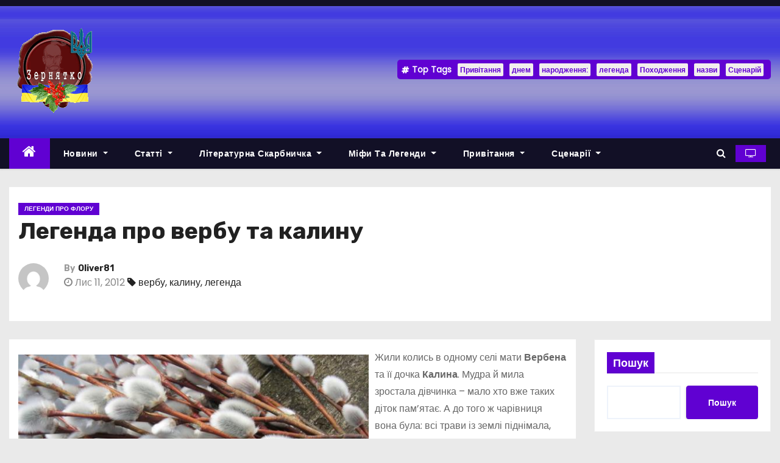

--- FILE ---
content_type: text/html
request_url: https://zernyatko.te.ua/legenda-pro-verbu-ta-kalynu/
body_size: 18444
content:
<!-- =========================
     Page Breadcrumb   
============================== -->
<!DOCTYPE html>
<html lang="uk">
<head>
<meta charset="UTF-8">
<meta name="viewport" content="width=device-width, initial-scale=1">
<link rel="profile" href="http://gmpg.org/xfn/11">
<meta name='robots' content='index, follow, max-image-preview:large, max-snippet:-1, max-video-preview:-1' />

	<!-- This site is optimized with the Yoast SEO Premium plugin v19.2.1 (Yoast SEO v19.9) - https://yoast.com/wordpress/plugins/seo/ -->
	<title>Легенда про вербу та калину - Зернятко</title><link rel="preload" as="style" href="https://fonts.googleapis.com/css?family=Rubik%3A400%2C500%2C700%7CPoppins%3A400%26amp%3Bdisplay%3Dswap&#038;subset=latin%2Clatin-ext&#038;display=swap" /><link rel="stylesheet" href="https://fonts.googleapis.com/css?family=Rubik%3A400%2C500%2C700%7CPoppins%3A400%26amp%3Bdisplay%3Dswap&#038;subset=latin%2Clatin-ext&#038;display=swap" media="print" onload="this.media='all'" /><noscript><link rel="stylesheet" href="https://fonts.googleapis.com/css?family=Rubik%3A400%2C500%2C700%7CPoppins%3A400%26amp%3Bdisplay%3Dswap&#038;subset=latin%2Clatin-ext&#038;display=swap" /></noscript>
	<meta name="description" content="Жили колись в одному селі мати Вербена та її дочка Калина. Мудра й мила зростала дівчинка – мало хто вже таких діток пам’ятає. А до того ж чарівниця вона" />
	<link rel="canonical" href="https://zernyatko.te.ua/legenda-pro-verbu-ta-kalynu/" />
	<meta property="og:locale" content="uk_UA" />
	<meta property="og:type" content="article" />
	<meta property="og:title" content="Легенда про вербу та калину" />
	<meta property="og:description" content="Жили колись в одному селі мати Вербена та її дочка Калина. Мудра й мила зростала дівчинка – мало хто вже таких діток пам’ятає. А до того ж чарівниця вона" />
	<meta property="og:url" content="https://zernyatko.te.ua/legenda-pro-verbu-ta-kalynu/" />
	<meta property="og:site_name" content="Зернятко" />
	<meta property="article:published_time" content="2012-11-10T22:00:00+00:00" />
	<meta property="og:image" content="https://zernyatko.te.ua/wp-content/uploads/2022/11/94831123.jpg" />
	<meta property="og:image:width" content="600" />
	<meta property="og:image:height" content="480" />
	<meta property="og:image:type" content="image/jpeg" />
	<meta name="author" content="Oliver81" />
	<meta name="twitter:card" content="summary_large_image" />
	<meta name="twitter:label1" content="Written by" />
	<meta name="twitter:data1" content="Oliver81" />
	<script type="application/ld+json" class="yoast-schema-graph">{"@context":"https://schema.org","@graph":[{"@type":"Article","@id":"https://zernyatko.te.ua/legenda-pro-verbu-ta-kalynu/#article","isPartOf":{"@id":"https://zernyatko.te.ua/legenda-pro-verbu-ta-kalynu/"},"author":{"name":"Oliver81","@id":"https://zernyatko.te.ua/#/schema/person/dac5b8a8f30d1234bba9f1c9e2d83b21"},"headline":"Легенда про вербу та калину","datePublished":"2012-11-10T22:00:00+00:00","dateModified":"2012-11-10T22:00:00+00:00","mainEntityOfPage":{"@id":"https://zernyatko.te.ua/legenda-pro-verbu-ta-kalynu/"},"wordCount":207,"publisher":{"@id":"https://zernyatko.te.ua/#organization"},"image":{"@id":"https://zernyatko.te.ua/legenda-pro-verbu-ta-kalynu/#primaryimage"},"thumbnailUrl":"https://zernyatko.te.ua/wp-content/uploads/2022/11/94831123.jpg","keywords":["вербу","калину","легенда"],"articleSection":["Легенди про флору"],"inLanguage":"uk"},{"@type":"WebPage","@id":"https://zernyatko.te.ua/legenda-pro-verbu-ta-kalynu/","url":"https://zernyatko.te.ua/legenda-pro-verbu-ta-kalynu/","name":"Легенда про вербу та калину - Зернятко","isPartOf":{"@id":"https://zernyatko.te.ua/#website"},"primaryImageOfPage":{"@id":"https://zernyatko.te.ua/legenda-pro-verbu-ta-kalynu/#primaryimage"},"image":{"@id":"https://zernyatko.te.ua/legenda-pro-verbu-ta-kalynu/#primaryimage"},"thumbnailUrl":"https://zernyatko.te.ua/wp-content/uploads/2022/11/94831123.jpg","datePublished":"2012-11-10T22:00:00+00:00","dateModified":"2012-11-10T22:00:00+00:00","description":"Жили колись в одному селі мати Вербена та її дочка Калина. Мудра й мила зростала дівчинка – мало хто вже таких діток пам’ятає. А до того ж чарівниця вона","breadcrumb":{"@id":"https://zernyatko.te.ua/legenda-pro-verbu-ta-kalynu/#breadcrumb"},"inLanguage":"uk","potentialAction":[{"@type":"ReadAction","target":["https://zernyatko.te.ua/legenda-pro-verbu-ta-kalynu/"]}]},{"@type":"ImageObject","inLanguage":"uk","@id":"https://zernyatko.te.ua/legenda-pro-verbu-ta-kalynu/#primaryimage","url":"https://zernyatko.te.ua/wp-content/uploads/2022/11/94831123.jpg","contentUrl":"https://zernyatko.te.ua/wp-content/uploads/2022/11/94831123.jpg","width":600,"height":480},{"@type":"BreadcrumbList","@id":"https://zernyatko.te.ua/legenda-pro-verbu-ta-kalynu/#breadcrumb","itemListElement":[{"@type":"ListItem","position":1,"name":"Головна","item":"https://zernyatko.te.ua/"},{"@type":"ListItem","position":2,"name":"Легенда про вербу та калину"}]},{"@type":"WebSite","@id":"https://zernyatko.te.ua/#website","url":"https://zernyatko.te.ua/","name":"Зернятко","description":"","publisher":{"@id":"https://zernyatko.te.ua/#organization"},"potentialAction":[{"@type":"SearchAction","target":{"@type":"EntryPoint","urlTemplate":"https://zernyatko.te.ua/?s={search_term_string}"},"query-input":"required name=search_term_string"}],"inLanguage":"uk"},{"@type":"Organization","@id":"https://zernyatko.te.ua/#organization","name":"Зернятко","url":"https://zernyatko.te.ua/","logo":{"@type":"ImageObject","inLanguage":"uk","@id":"https://zernyatko.te.ua/#/schema/logo/image/","url":"https://zernyatko.te.ua/wp-content/uploads/2022/11/pechat.gif","contentUrl":"https://zernyatko.te.ua/wp-content/uploads/2022/11/pechat.gif","width":150,"height":147,"caption":"Зернятко"},"image":{"@id":"https://zernyatko.te.ua/#/schema/logo/image/"}},{"@type":"Person","@id":"https://zernyatko.te.ua/#/schema/person/dac5b8a8f30d1234bba9f1c9e2d83b21","name":"Oliver81","image":{"@type":"ImageObject","inLanguage":"uk","@id":"https://zernyatko.te.ua/#/schema/person/image/","url":"https://secure.gravatar.com/avatar/?s=96&d=mm&r=g","contentUrl":"https://secure.gravatar.com/avatar/?s=96&d=mm&r=g","caption":"Oliver81"}}]}</script>
	<!-- / Yoast SEO Premium plugin. -->


<link rel='dns-prefetch' href='//fonts.googleapis.com' />
<link href='https://fonts.gstatic.com' crossorigin rel='preconnect' />
<link rel="alternate" type="application/rss+xml" title="Зернятко &raquo; стрічка" href="https://zernyatko.te.ua/feed/" />
<link rel="alternate" type="application/rss+xml" title="Зернятко &raquo; Канал коментарів" href="https://zernyatko.te.ua/comments/feed/" />
<style type="text/css">
img.wp-smiley,
img.emoji {
	display: inline !important;
	border: none !important;
	box-shadow: none !important;
	height: 1em !important;
	width: 1em !important;
	margin: 0 0.07em !important;
	vertical-align: -0.1em !important;
	background: none !important;
	padding: 0 !important;
}
</style>
	<link rel='stylesheet' id='wp-block-library-css' href='https://zernyatko.te.ua/wp-includes/css/dist/block-library/style.min.css?ver=6.1.1' type='text/css' media='all' />
<link rel='stylesheet' id='classic-theme-styles-css' href='https://zernyatko.te.ua/wp-includes/css/classic-themes.min.css?ver=1' type='text/css' media='all' />
<style id='global-styles-inline-css' type='text/css'>
body{--wp--preset--color--black: #000000;--wp--preset--color--cyan-bluish-gray: #abb8c3;--wp--preset--color--white: #ffffff;--wp--preset--color--pale-pink: #f78da7;--wp--preset--color--vivid-red: #cf2e2e;--wp--preset--color--luminous-vivid-orange: #ff6900;--wp--preset--color--luminous-vivid-amber: #fcb900;--wp--preset--color--light-green-cyan: #7bdcb5;--wp--preset--color--vivid-green-cyan: #00d084;--wp--preset--color--pale-cyan-blue: #8ed1fc;--wp--preset--color--vivid-cyan-blue: #0693e3;--wp--preset--color--vivid-purple: #9b51e0;--wp--preset--gradient--vivid-cyan-blue-to-vivid-purple: linear-gradient(135deg,rgba(6,147,227,1) 0%,rgb(155,81,224) 100%);--wp--preset--gradient--light-green-cyan-to-vivid-green-cyan: linear-gradient(135deg,rgb(122,220,180) 0%,rgb(0,208,130) 100%);--wp--preset--gradient--luminous-vivid-amber-to-luminous-vivid-orange: linear-gradient(135deg,rgba(252,185,0,1) 0%,rgba(255,105,0,1) 100%);--wp--preset--gradient--luminous-vivid-orange-to-vivid-red: linear-gradient(135deg,rgba(255,105,0,1) 0%,rgb(207,46,46) 100%);--wp--preset--gradient--very-light-gray-to-cyan-bluish-gray: linear-gradient(135deg,rgb(238,238,238) 0%,rgb(169,184,195) 100%);--wp--preset--gradient--cool-to-warm-spectrum: linear-gradient(135deg,rgb(74,234,220) 0%,rgb(151,120,209) 20%,rgb(207,42,186) 40%,rgb(238,44,130) 60%,rgb(251,105,98) 80%,rgb(254,248,76) 100%);--wp--preset--gradient--blush-light-purple: linear-gradient(135deg,rgb(255,206,236) 0%,rgb(152,150,240) 100%);--wp--preset--gradient--blush-bordeaux: linear-gradient(135deg,rgb(254,205,165) 0%,rgb(254,45,45) 50%,rgb(107,0,62) 100%);--wp--preset--gradient--luminous-dusk: linear-gradient(135deg,rgb(255,203,112) 0%,rgb(199,81,192) 50%,rgb(65,88,208) 100%);--wp--preset--gradient--pale-ocean: linear-gradient(135deg,rgb(255,245,203) 0%,rgb(182,227,212) 50%,rgb(51,167,181) 100%);--wp--preset--gradient--electric-grass: linear-gradient(135deg,rgb(202,248,128) 0%,rgb(113,206,126) 100%);--wp--preset--gradient--midnight: linear-gradient(135deg,rgb(2,3,129) 0%,rgb(40,116,252) 100%);--wp--preset--duotone--dark-grayscale: url('#wp-duotone-dark-grayscale');--wp--preset--duotone--grayscale: url('#wp-duotone-grayscale');--wp--preset--duotone--purple-yellow: url('#wp-duotone-purple-yellow');--wp--preset--duotone--blue-red: url('#wp-duotone-blue-red');--wp--preset--duotone--midnight: url('#wp-duotone-midnight');--wp--preset--duotone--magenta-yellow: url('#wp-duotone-magenta-yellow');--wp--preset--duotone--purple-green: url('#wp-duotone-purple-green');--wp--preset--duotone--blue-orange: url('#wp-duotone-blue-orange');--wp--preset--font-size--small: 13px;--wp--preset--font-size--medium: 20px;--wp--preset--font-size--large: 36px;--wp--preset--font-size--x-large: 42px;--wp--preset--spacing--20: 0.44rem;--wp--preset--spacing--30: 0.67rem;--wp--preset--spacing--40: 1rem;--wp--preset--spacing--50: 1.5rem;--wp--preset--spacing--60: 2.25rem;--wp--preset--spacing--70: 3.38rem;--wp--preset--spacing--80: 5.06rem;}:where(.is-layout-flex){gap: 0.5em;}body .is-layout-flow > .alignleft{float: left;margin-inline-start: 0;margin-inline-end: 2em;}body .is-layout-flow > .alignright{float: right;margin-inline-start: 2em;margin-inline-end: 0;}body .is-layout-flow > .aligncenter{margin-left: auto !important;margin-right: auto !important;}body .is-layout-constrained > .alignleft{float: left;margin-inline-start: 0;margin-inline-end: 2em;}body .is-layout-constrained > .alignright{float: right;margin-inline-start: 2em;margin-inline-end: 0;}body .is-layout-constrained > .aligncenter{margin-left: auto !important;margin-right: auto !important;}body .is-layout-constrained > :where(:not(.alignleft):not(.alignright):not(.alignfull)){max-width: var(--wp--style--global--content-size);margin-left: auto !important;margin-right: auto !important;}body .is-layout-constrained > .alignwide{max-width: var(--wp--style--global--wide-size);}body .is-layout-flex{display: flex;}body .is-layout-flex{flex-wrap: wrap;align-items: center;}body .is-layout-flex > *{margin: 0;}:where(.wp-block-columns.is-layout-flex){gap: 2em;}.has-black-color{color: var(--wp--preset--color--black) !important;}.has-cyan-bluish-gray-color{color: var(--wp--preset--color--cyan-bluish-gray) !important;}.has-white-color{color: var(--wp--preset--color--white) !important;}.has-pale-pink-color{color: var(--wp--preset--color--pale-pink) !important;}.has-vivid-red-color{color: var(--wp--preset--color--vivid-red) !important;}.has-luminous-vivid-orange-color{color: var(--wp--preset--color--luminous-vivid-orange) !important;}.has-luminous-vivid-amber-color{color: var(--wp--preset--color--luminous-vivid-amber) !important;}.has-light-green-cyan-color{color: var(--wp--preset--color--light-green-cyan) !important;}.has-vivid-green-cyan-color{color: var(--wp--preset--color--vivid-green-cyan) !important;}.has-pale-cyan-blue-color{color: var(--wp--preset--color--pale-cyan-blue) !important;}.has-vivid-cyan-blue-color{color: var(--wp--preset--color--vivid-cyan-blue) !important;}.has-vivid-purple-color{color: var(--wp--preset--color--vivid-purple) !important;}.has-black-background-color{background-color: var(--wp--preset--color--black) !important;}.has-cyan-bluish-gray-background-color{background-color: var(--wp--preset--color--cyan-bluish-gray) !important;}.has-white-background-color{background-color: var(--wp--preset--color--white) !important;}.has-pale-pink-background-color{background-color: var(--wp--preset--color--pale-pink) !important;}.has-vivid-red-background-color{background-color: var(--wp--preset--color--vivid-red) !important;}.has-luminous-vivid-orange-background-color{background-color: var(--wp--preset--color--luminous-vivid-orange) !important;}.has-luminous-vivid-amber-background-color{background-color: var(--wp--preset--color--luminous-vivid-amber) !important;}.has-light-green-cyan-background-color{background-color: var(--wp--preset--color--light-green-cyan) !important;}.has-vivid-green-cyan-background-color{background-color: var(--wp--preset--color--vivid-green-cyan) !important;}.has-pale-cyan-blue-background-color{background-color: var(--wp--preset--color--pale-cyan-blue) !important;}.has-vivid-cyan-blue-background-color{background-color: var(--wp--preset--color--vivid-cyan-blue) !important;}.has-vivid-purple-background-color{background-color: var(--wp--preset--color--vivid-purple) !important;}.has-black-border-color{border-color: var(--wp--preset--color--black) !important;}.has-cyan-bluish-gray-border-color{border-color: var(--wp--preset--color--cyan-bluish-gray) !important;}.has-white-border-color{border-color: var(--wp--preset--color--white) !important;}.has-pale-pink-border-color{border-color: var(--wp--preset--color--pale-pink) !important;}.has-vivid-red-border-color{border-color: var(--wp--preset--color--vivid-red) !important;}.has-luminous-vivid-orange-border-color{border-color: var(--wp--preset--color--luminous-vivid-orange) !important;}.has-luminous-vivid-amber-border-color{border-color: var(--wp--preset--color--luminous-vivid-amber) !important;}.has-light-green-cyan-border-color{border-color: var(--wp--preset--color--light-green-cyan) !important;}.has-vivid-green-cyan-border-color{border-color: var(--wp--preset--color--vivid-green-cyan) !important;}.has-pale-cyan-blue-border-color{border-color: var(--wp--preset--color--pale-cyan-blue) !important;}.has-vivid-cyan-blue-border-color{border-color: var(--wp--preset--color--vivid-cyan-blue) !important;}.has-vivid-purple-border-color{border-color: var(--wp--preset--color--vivid-purple) !important;}.has-vivid-cyan-blue-to-vivid-purple-gradient-background{background: var(--wp--preset--gradient--vivid-cyan-blue-to-vivid-purple) !important;}.has-light-green-cyan-to-vivid-green-cyan-gradient-background{background: var(--wp--preset--gradient--light-green-cyan-to-vivid-green-cyan) !important;}.has-luminous-vivid-amber-to-luminous-vivid-orange-gradient-background{background: var(--wp--preset--gradient--luminous-vivid-amber-to-luminous-vivid-orange) !important;}.has-luminous-vivid-orange-to-vivid-red-gradient-background{background: var(--wp--preset--gradient--luminous-vivid-orange-to-vivid-red) !important;}.has-very-light-gray-to-cyan-bluish-gray-gradient-background{background: var(--wp--preset--gradient--very-light-gray-to-cyan-bluish-gray) !important;}.has-cool-to-warm-spectrum-gradient-background{background: var(--wp--preset--gradient--cool-to-warm-spectrum) !important;}.has-blush-light-purple-gradient-background{background: var(--wp--preset--gradient--blush-light-purple) !important;}.has-blush-bordeaux-gradient-background{background: var(--wp--preset--gradient--blush-bordeaux) !important;}.has-luminous-dusk-gradient-background{background: var(--wp--preset--gradient--luminous-dusk) !important;}.has-pale-ocean-gradient-background{background: var(--wp--preset--gradient--pale-ocean) !important;}.has-electric-grass-gradient-background{background: var(--wp--preset--gradient--electric-grass) !important;}.has-midnight-gradient-background{background: var(--wp--preset--gradient--midnight) !important;}.has-small-font-size{font-size: var(--wp--preset--font-size--small) !important;}.has-medium-font-size{font-size: var(--wp--preset--font-size--medium) !important;}.has-large-font-size{font-size: var(--wp--preset--font-size--large) !important;}.has-x-large-font-size{font-size: var(--wp--preset--font-size--x-large) !important;}
.wp-block-navigation a:where(:not(.wp-element-button)){color: inherit;}
:where(.wp-block-columns.is-layout-flex){gap: 2em;}
.wp-block-pullquote{font-size: 1.5em;line-height: 1.6;}
</style>
<link rel='stylesheet' id='automatic-upload-images-css' href='https://zernyatko.te.ua/wp-content/plugins/automatic-upload-images/public/css/automatic-upload-images-public.css?ver=1.0.0' type='text/css' media='all' />

<link rel='stylesheet' id='bootstrap-css' href='https://zernyatko.te.ua/wp-content/themes/newses/css/bootstrap.css?ver=6.1.1' type='text/css' media='all' />
<link rel='stylesheet' id='newses-style-css' href='https://zernyatko.te.ua/wp-content/themes/newses/style.css?ver=6.1.1' type='text/css' media='all' />
<link rel='stylesheet' id='newses-purple-css' href='https://zernyatko.te.ua/wp-content/themes/newses/css/colors/purple.css?ver=6.1.1' type='text/css' media='all' />
<link rel='stylesheet' id='font-awesome-css' href='https://zernyatko.te.ua/wp-content/themes/newses/css/font-awesome.css?ver=6.1.1' type='text/css' media='all' />
<link rel='stylesheet' id='smartmenus-css' href='https://zernyatko.te.ua/wp-content/themes/newses/css/jquery.smartmenus.bootstrap.css?ver=6.1.1' type='text/css' media='all' />
<link rel='stylesheet' id='newses-swiper.min-css' href='https://zernyatko.te.ua/wp-content/themes/newses/css/swiper.min.css?ver=6.1.1' type='text/css' media='all' />
<script type='text/javascript' src='https://zernyatko.te.ua/wp-includes/js/jquery/jquery.min.js?ver=3.6.1' id='jquery-core-js'></script>
<script type='text/javascript' src='https://zernyatko.te.ua/wp-includes/js/jquery/jquery-migrate.min.js?ver=3.3.2' id='jquery-migrate-js'></script>
<script type='text/javascript' src='https://zernyatko.te.ua/wp-content/plugins/automatic-upload-images/public/js/automatic-upload-images-public.js?ver=1.0.0' id='automatic-upload-images-js'></script>
<script type='text/javascript' src='https://zernyatko.te.ua/wp-content/themes/newses/js/navigation.js?ver=6.1.1' id='newses-navigation-js'></script>
<script type='text/javascript' src='https://zernyatko.te.ua/wp-content/themes/newses/js/bootstrap.js?ver=6.1.1' id='bootstrap-js'></script>
<script type='text/javascript' src='https://zernyatko.te.ua/wp-content/themes/newses/js/jquery.marquee.js?ver=6.1.1' id='newses-marquee-js-js'></script>
<script type='text/javascript' src='https://zernyatko.te.ua/wp-content/themes/newses/js/swiper.min.js?ver=6.1.1' id='newses-swiper.min.js-js'></script>
<script type='text/javascript' src='https://zernyatko.te.ua/wp-content/themes/newses/js/jquery.smartmenus.js?ver=6.1.1' id='smartmenus-js-js'></script>
<script type='text/javascript' src='https://zernyatko.te.ua/wp-content/themes/newses/js/bootstrap-smartmenus.js?ver=6.1.1' id='bootstrap-smartmenus-js-js'></script>
<link rel="https://api.w.org/" href="https://zernyatko.te.ua/wp-json/" /><link rel="alternate" type="application/json" href="https://zernyatko.te.ua/wp-json/wp/v2/posts/1899" /><link rel="EditURI" type="application/rsd+xml" title="RSD" href="https://zernyatko.te.ua/xmlrpc.php?rsd" />
<link rel="wlwmanifest" type="application/wlwmanifest+xml" href="https://zernyatko.te.ua/wp-includes/wlwmanifest.xml" />
<meta name="generator" content="WordPress 6.1.1" />
<link rel='shortlink' href='https://zernyatko.te.ua/?p=1899' />
<link rel="alternate" type="application/json+oembed" href="https://zernyatko.te.ua/wp-json/oembed/1.0/embed?url=https%3A%2F%2Fzernyatko.te.ua%2Flegenda-pro-verbu-ta-kalynu%2F" />
<link rel="alternate" type="text/xml+oembed" href="https://zernyatko.te.ua/wp-json/oembed/1.0/embed?url=https%3A%2F%2Fzernyatko.te.ua%2Flegenda-pro-verbu-ta-kalynu%2F&#038;format=xml" />
<!-- Google tag (gtag.js) -->
<script async src="https://www.googletagmanager.com/gtag/js?id=G-L5DP76BYD0"></script>
<script>
  window.dataLayer = window.dataLayer || [];
  function gtag(){dataLayer.push(arguments);}
  gtag('js', new Date());

  gtag('config', 'G-L5DP76BYD0');
</script>

        <style type="text/css">
                        .site-title a,
            .site-description {
                position: absolute;
                clip: rect(1px, 1px, 1px, 1px);
                display: none;
            }

            
            


        </style>
        <link rel="icon" href="https://zernyatko.te.ua/wp-content/uploads/2022/11/pechat.gif" sizes="32x32" />
<link rel="icon" href="https://zernyatko.te.ua/wp-content/uploads/2022/11/pechat.gif" sizes="192x192" />
<link rel="apple-touch-icon" href="https://zernyatko.te.ua/wp-content/uploads/2022/11/pechat.gif" />
<meta name="msapplication-TileImage" content="https://zernyatko.te.ua/wp-content/uploads/2022/11/pechat.gif" />
		<style type="text/css" id="wp-custom-css">
			.wp-post-image{
float: left;
padding: 25px 10px 10px 15px;
}		</style>
		</head>
<body class="post-template-default single single-post postid-1899 single-format-standard wp-custom-logo wide" >
<svg xmlns="http://www.w3.org/2000/svg" viewBox="0 0 0 0" width="0" height="0" focusable="false" role="none" style="visibility: hidden; position: absolute; left: -9999px; overflow: hidden;" ><defs><filter id="wp-duotone-dark-grayscale"><feColorMatrix color-interpolation-filters="sRGB" type="matrix" values=" .299 .587 .114 0 0 .299 .587 .114 0 0 .299 .587 .114 0 0 .299 .587 .114 0 0 " /><feComponentTransfer color-interpolation-filters="sRGB" ><feFuncR type="table" tableValues="0 0.49803921568627" /><feFuncG type="table" tableValues="0 0.49803921568627" /><feFuncB type="table" tableValues="0 0.49803921568627" /><feFuncA type="table" tableValues="1 1" /></feComponentTransfer><feComposite in2="SourceGraphic" operator="in" /></filter></defs></svg><svg xmlns="http://www.w3.org/2000/svg" viewBox="0 0 0 0" width="0" height="0" focusable="false" role="none" style="visibility: hidden; position: absolute; left: -9999px; overflow: hidden;" ><defs><filter id="wp-duotone-grayscale"><feColorMatrix color-interpolation-filters="sRGB" type="matrix" values=" .299 .587 .114 0 0 .299 .587 .114 0 0 .299 .587 .114 0 0 .299 .587 .114 0 0 " /><feComponentTransfer color-interpolation-filters="sRGB" ><feFuncR type="table" tableValues="0 1" /><feFuncG type="table" tableValues="0 1" /><feFuncB type="table" tableValues="0 1" /><feFuncA type="table" tableValues="1 1" /></feComponentTransfer><feComposite in2="SourceGraphic" operator="in" /></filter></defs></svg><svg xmlns="http://www.w3.org/2000/svg" viewBox="0 0 0 0" width="0" height="0" focusable="false" role="none" style="visibility: hidden; position: absolute; left: -9999px; overflow: hidden;" ><defs><filter id="wp-duotone-purple-yellow"><feColorMatrix color-interpolation-filters="sRGB" type="matrix" values=" .299 .587 .114 0 0 .299 .587 .114 0 0 .299 .587 .114 0 0 .299 .587 .114 0 0 " /><feComponentTransfer color-interpolation-filters="sRGB" ><feFuncR type="table" tableValues="0.54901960784314 0.98823529411765" /><feFuncG type="table" tableValues="0 1" /><feFuncB type="table" tableValues="0.71764705882353 0.25490196078431" /><feFuncA type="table" tableValues="1 1" /></feComponentTransfer><feComposite in2="SourceGraphic" operator="in" /></filter></defs></svg><svg xmlns="http://www.w3.org/2000/svg" viewBox="0 0 0 0" width="0" height="0" focusable="false" role="none" style="visibility: hidden; position: absolute; left: -9999px; overflow: hidden;" ><defs><filter id="wp-duotone-blue-red"><feColorMatrix color-interpolation-filters="sRGB" type="matrix" values=" .299 .587 .114 0 0 .299 .587 .114 0 0 .299 .587 .114 0 0 .299 .587 .114 0 0 " /><feComponentTransfer color-interpolation-filters="sRGB" ><feFuncR type="table" tableValues="0 1" /><feFuncG type="table" tableValues="0 0.27843137254902" /><feFuncB type="table" tableValues="0.5921568627451 0.27843137254902" /><feFuncA type="table" tableValues="1 1" /></feComponentTransfer><feComposite in2="SourceGraphic" operator="in" /></filter></defs></svg><svg xmlns="http://www.w3.org/2000/svg" viewBox="0 0 0 0" width="0" height="0" focusable="false" role="none" style="visibility: hidden; position: absolute; left: -9999px; overflow: hidden;" ><defs><filter id="wp-duotone-midnight"><feColorMatrix color-interpolation-filters="sRGB" type="matrix" values=" .299 .587 .114 0 0 .299 .587 .114 0 0 .299 .587 .114 0 0 .299 .587 .114 0 0 " /><feComponentTransfer color-interpolation-filters="sRGB" ><feFuncR type="table" tableValues="0 0" /><feFuncG type="table" tableValues="0 0.64705882352941" /><feFuncB type="table" tableValues="0 1" /><feFuncA type="table" tableValues="1 1" /></feComponentTransfer><feComposite in2="SourceGraphic" operator="in" /></filter></defs></svg><svg xmlns="http://www.w3.org/2000/svg" viewBox="0 0 0 0" width="0" height="0" focusable="false" role="none" style="visibility: hidden; position: absolute; left: -9999px; overflow: hidden;" ><defs><filter id="wp-duotone-magenta-yellow"><feColorMatrix color-interpolation-filters="sRGB" type="matrix" values=" .299 .587 .114 0 0 .299 .587 .114 0 0 .299 .587 .114 0 0 .299 .587 .114 0 0 " /><feComponentTransfer color-interpolation-filters="sRGB" ><feFuncR type="table" tableValues="0.78039215686275 1" /><feFuncG type="table" tableValues="0 0.94901960784314" /><feFuncB type="table" tableValues="0.35294117647059 0.47058823529412" /><feFuncA type="table" tableValues="1 1" /></feComponentTransfer><feComposite in2="SourceGraphic" operator="in" /></filter></defs></svg><svg xmlns="http://www.w3.org/2000/svg" viewBox="0 0 0 0" width="0" height="0" focusable="false" role="none" style="visibility: hidden; position: absolute; left: -9999px; overflow: hidden;" ><defs><filter id="wp-duotone-purple-green"><feColorMatrix color-interpolation-filters="sRGB" type="matrix" values=" .299 .587 .114 0 0 .299 .587 .114 0 0 .299 .587 .114 0 0 .299 .587 .114 0 0 " /><feComponentTransfer color-interpolation-filters="sRGB" ><feFuncR type="table" tableValues="0.65098039215686 0.40392156862745" /><feFuncG type="table" tableValues="0 1" /><feFuncB type="table" tableValues="0.44705882352941 0.4" /><feFuncA type="table" tableValues="1 1" /></feComponentTransfer><feComposite in2="SourceGraphic" operator="in" /></filter></defs></svg><svg xmlns="http://www.w3.org/2000/svg" viewBox="0 0 0 0" width="0" height="0" focusable="false" role="none" style="visibility: hidden; position: absolute; left: -9999px; overflow: hidden;" ><defs><filter id="wp-duotone-blue-orange"><feColorMatrix color-interpolation-filters="sRGB" type="matrix" values=" .299 .587 .114 0 0 .299 .587 .114 0 0 .299 .587 .114 0 0 .299 .587 .114 0 0 " /><feComponentTransfer color-interpolation-filters="sRGB" ><feFuncR type="table" tableValues="0.098039215686275 1" /><feFuncG type="table" tableValues="0 0.66274509803922" /><feFuncB type="table" tableValues="0.84705882352941 0.41960784313725" /><feFuncA type="table" tableValues="1 1" /></feComponentTransfer><feComposite in2="SourceGraphic" operator="in" /></filter></defs></svg><div id="page" class="site">
<a class="skip-link screen-reader-text" href="#content">
Skip to content</a>
    <!--wrapper-->
    <div class="wrapper" id="custom-background-css">
        <header class="mg-headwidget">
            <!--==================== TOP BAR ====================-->
            <div class="mg-head-detail d-none d-md-block">
      <div class="container">
        <div class="row align-items-center">
                        <div class="col-md-6 col-xs-12 col-sm-6">
                <ul class="info-left">
                                    </ul>
            </div>
                        <div class="col-md-6 col-xs-12">
                <ul class="mg-social info-right">
                    
                                      </ul>
            </div>
                    </div>
    </div>
</div>
            <div class="clearfix"></div>
                        <div class="mg-nav-widget-area-back" style='background-image: url("https://zernyatko.te.ua/wp-content/uploads/2022/12/head-back6.jpg" );'>
                        <div class="overlay">
              <div class="inner" >
                <div class="container">
                    <div class="mg-nav-widget-area">
                        <div class="row align-items-center">
                            <div class="col-md-4 text-center-xs">
                              <a href="https://zernyatko.te.ua/" class="navbar-brand" rel="home"><img width="150" height="147" src="https://zernyatko.te.ua/wp-content/uploads/2022/11/pechat.gif" class="custom-logo" alt="Зернятко" decoding="async" /></a>                            </div>
                                       <div class="col-md-8 text-center-xs">
                                    <!--== Top Tags ==-->
                  <div class="mg-tpt-tag-area">
                       <div class="mg-tpt-txnlst clearfix"><strong>Top Tags</strong><ul><li><a href="https://zernyatko.te.ua/tag/%d0%bf%d1%80%d0%b8%d0%b2%d1%96%d1%82%d0%b0%d0%bd%d0%bd%d1%8f/">Привітання</a></li><li><a href="https://zernyatko.te.ua/tag/%d0%b4%d0%bd%d0%b5%d0%bc/">днем</a></li><li><a href="https://zernyatko.te.ua/tag/%d0%bd%d0%b0%d1%80%d0%be%d0%b4%d0%b6%d0%b5%d0%bd%d0%bd%d1%8f/">народження:</a></li><li><a href="https://zernyatko.te.ua/tag/%d0%bb%d0%b5%d0%b3%d0%b5%d0%bd%d0%b4%d0%b0/">легенда</a></li><li><a href="https://zernyatko.te.ua/tag/%d0%bf%d0%be%d1%85%d0%be%d0%b4%d0%b6%d0%b5%d0%bd%d0%bd%d1%8f/">Походження</a></li><li><a href="https://zernyatko.te.ua/tag/%d0%bd%d0%b0%d0%b7%d0%b2%d0%b8/">назви</a></li><li><a href="https://zernyatko.te.ua/tag/%d1%81%d1%86%d0%b5%d0%bd%d0%b0%d1%80%d1%96%d0%b9/">Сценарій</a></li></ul></div>          
                  </div>
            <!-- Trending line END -->
                  
                </div>
            
                        </div>
                    </div>
                </div>
                </div>
              </div>
          </div>
            <div class="mg-menu-full">
                <nav class="navbar navbar-expand-lg navbar-wp">
                    <div class="container">
                        <!-- Right nav -->
                    <div class="m-header align-items-center">
                        <a class="mobilehomebtn" href="https://zernyatko.te.ua"><span class="fa fa-home"></span></a>
                        <!-- navbar-toggle -->
                        <button class="navbar-toggler collapsed ml-auto" type="button" data-toggle="collapse" data-target="#navbar-wp" aria-controls="navbarSupportedContent" aria-expanded="false" aria-label="Toggle navigation">
                          <!-- <span class="my-1 mx-2 close"></span>
                          <span class="navbar-toggler-icon"></span> -->
                          <div class="burger">
                            <span class="burger-line"></span>
                            <span class="burger-line"></span>
                            <span class="burger-line"></span>
                          </div>
                        </button>
                        <!-- /navbar-toggle -->
                                                <div class="dropdown show mg-search-box">
                      <a class="dropdown-toggle msearch ml-auto" href="#" role="button" id="dropdownMenuLink" data-toggle="dropdown" aria-haspopup="true" aria-expanded="false">
                       <i class="fa fa-search"></i>
                      </a>
                      <div class="dropdown-menu searchinner" aria-labelledby="dropdownMenuLink">
                        <form role="search" method="get" id="searchform" action="https://zernyatko.te.ua/">
  <div class="input-group">
    <input type="search" class="form-control" placeholder="Search" value="" name="s" />
    <span class="input-group-btn btn-default">
    <button type="submit" class="btn"> <i class="fa fa-search"></i> </button>
    </span> </div>
</form>                      </div>
                    </div>
                                                <a  target="_blank" href="#" class="btn-theme px-3 mr-2">
                            <i class="fa fa-television"></i></a>
                                            </div>
                    <!-- /Right nav -->
                    <!-- Navigation -->
                    <div class="collapse navbar-collapse" id="navbar-wp">
                        
                            <ul id="menu-%d0%b3%d0%be%d0%bb%d0%be%d0%b2%d0%bd%d0%b5-%d0%bc%d0%b5%d0%bd%d1%8e" class="nav navbar-nav mr-auto"><li class="active home"><a class="nav-link homebtn" title="Home" href="https://zernyatko.te.ua"><span class='fa fa-home'></span></a></li><li id="menu-item-3283" class="menu-item menu-item-type-taxonomy menu-item-object-category menu-item-has-children menu-item-3283 dropdown"><a class="nav-link" title="Новини" href="https://zernyatko.te.ua/category/novyny/" data-toggle="dropdown" class="dropdown-toggle">Новини </a>
<ul role="menu" class=" dropdown-menu">
	<li id="menu-item-3291" class="menu-item menu-item-type-taxonomy menu-item-object-category menu-item-3291"><a class="dropdown-item" title="Економіка" href="https://zernyatko.te.ua/category/ekonomika/">Економіка</a></li>
	<li id="menu-item-3290" class="menu-item menu-item-type-taxonomy menu-item-object-category menu-item-3290"><a class="dropdown-item" title="Культура" href="https://zernyatko.te.ua/category/kultura/">Культура</a></li>
	<li id="menu-item-3284" class="menu-item menu-item-type-taxonomy menu-item-object-category menu-item-3284"><a class="dropdown-item" title="Освіта" href="https://zernyatko.te.ua/category/osvita/">Освіта</a></li>
	<li id="menu-item-3285" class="menu-item menu-item-type-taxonomy menu-item-object-category menu-item-3285"><a class="dropdown-item" title="Політика" href="https://zernyatko.te.ua/category/polityka/">Політика</a></li>
	<li id="menu-item-3292" class="menu-item menu-item-type-taxonomy menu-item-object-category menu-item-3292"><a class="dropdown-item" title="Цей день в історії" href="https://zernyatko.te.ua/category/tsei-mkd-v-istorii/">Цей день в історії</a></li>
</ul>
</li>
<li id="menu-item-3288" class="menu-item menu-item-type-taxonomy menu-item-object-category current-post-ancestor menu-item-has-children menu-item-3288 dropdown"><a class="nav-link" title="Статті" href="https://zernyatko.te.ua/category/statti/" data-toggle="dropdown" class="dropdown-toggle">Статті </a>
<ul role="menu" class=" dropdown-menu">
	<li id="menu-item-3293" class="menu-item menu-item-type-taxonomy menu-item-object-category menu-item-has-children menu-item-3293 dropdown"><a class="dropdown-item" title="Господарик" href="https://zernyatko.te.ua/category/hospodaryk/">Господарик</a>
	<ul role="menu" class=" dropdown-menu">
		<li id="menu-item-3294" class="menu-item menu-item-type-taxonomy menu-item-object-category menu-item-3294"><a class="dropdown-item" title="Все по дому" href="https://zernyatko.te.ua/category/vse-po-domu/">Все по дому</a></li>
		<li id="menu-item-3295" class="menu-item menu-item-type-taxonomy menu-item-object-category menu-item-3295"><a class="dropdown-item" title="Здоров&#039;я та краса" href="https://zernyatko.te.ua/category/zdorov-and-039ia-ta-krasa/">Здоров&#8217;я та краса</a></li>
		<li id="menu-item-3296" class="menu-item menu-item-type-taxonomy menu-item-object-category menu-item-3296"><a class="dropdown-item" title="Поради господарю" href="https://zernyatko.te.ua/category/porady-hospodaryu/">Поради господарю</a></li>
		<li id="menu-item-3297" class="menu-item menu-item-type-taxonomy menu-item-object-category menu-item-3297"><a class="dropdown-item" title="Поради для господині" href="https://zernyatko.te.ua/category/porady-dlia-hospodyni/">Поради для господині</a></li>
		<li id="menu-item-3298" class="menu-item menu-item-type-taxonomy menu-item-object-category menu-item-3298"><a class="dropdown-item" title="Поради для дітей" href="https://zernyatko.te.ua/category/porady-dlia-ditei/">Поради для дітей</a></li>
		<li id="menu-item-3299" class="menu-item menu-item-type-taxonomy menu-item-object-category menu-item-3299"><a class="dropdown-item" title="Ремонт та будівництво" href="https://zernyatko.te.ua/category/remont-ta-budivnytstvo/">Ремонт та будівництво</a></li>
		<li id="menu-item-3300" class="menu-item menu-item-type-taxonomy menu-item-object-category menu-item-3300"><a class="dropdown-item" title="Сад та город" href="https://zernyatko.te.ua/category/sad-ta-horod/">Сад та город</a></li>
		<li id="menu-item-3301" class="menu-item menu-item-type-taxonomy menu-item-object-category menu-item-3301"><a class="dropdown-item" title="Сім&#039;я та відносини" href="https://zernyatko.te.ua/category/sim-and-039ia-ta-vidnosyny/">Сім&#8217;я та відносини</a></li>
	</ul>
</li>
	<li id="menu-item-3287" class="menu-item menu-item-type-taxonomy menu-item-object-category current-post-ancestor menu-item-has-children menu-item-3287 dropdown"><a class="dropdown-item" title="Міфи та легенди" href="https://zernyatko.te.ua/category/mify-ta-lehendy/">Міфи та легенди</a>
	<ul role="menu" class=" dropdown-menu">
		<li id="menu-item-3286" class="menu-item menu-item-type-taxonomy menu-item-object-category menu-item-3286"><a class="dropdown-item" title="Міфи" href="https://zernyatko.te.ua/category/mify/">Міфи</a></li>
		<li id="menu-item-2915" class="menu-item menu-item-type-taxonomy menu-item-object-category menu-item-2915"><a class="dropdown-item" title="Легенди" href="https://zernyatko.te.ua/category/lehendy/">Легенди</a></li>
		<li id="menu-item-3277" class="menu-item menu-item-type-taxonomy menu-item-object-category menu-item-3277"><a class="dropdown-item" title="Легенди про воду" href="https://zernyatko.te.ua/category/lehendy-pro-vodu/">Легенди про воду</a></li>
		<li id="menu-item-3278" class="menu-item menu-item-type-taxonomy menu-item-object-category menu-item-3278"><a class="dropdown-item" title="Легенди про гори" href="https://zernyatko.te.ua/category/lehendy-pro-hory/">Легенди про гори</a></li>
		<li id="menu-item-3279" class="menu-item menu-item-type-taxonomy menu-item-object-category menu-item-3279"><a class="dropdown-item" title="Легенди про людей" href="https://zernyatko.te.ua/category/lehendy-pro-lyudei/">Легенди про людей</a></li>
		<li id="menu-item-3280" class="menu-item menu-item-type-taxonomy menu-item-object-category menu-item-3280"><a class="dropdown-item" title="Легенди про споруди" href="https://zernyatko.te.ua/category/lehendy-pro-sporudy/">Легенди про споруди</a></li>
		<li id="menu-item-3281" class="menu-item menu-item-type-taxonomy menu-item-object-category menu-item-3281"><a class="dropdown-item" title="Легенди про фауну" href="https://zernyatko.te.ua/category/lehendy-pro-faunu/">Легенди про фауну</a></li>
		<li id="menu-item-3282" class="menu-item menu-item-type-taxonomy menu-item-object-category current-post-ancestor current-menu-parent current-post-parent menu-item-3282"><a class="dropdown-item" title="Легенди про флору" href="https://zernyatko.te.ua/category/lehendy-pro-floru/">Легенди про флору</a></li>
	</ul>
</li>
	<li id="menu-item-3313" class="menu-item menu-item-type-taxonomy menu-item-object-category menu-item-has-children menu-item-3313 dropdown"><a class="dropdown-item" title="Звичаї та обряди" href="https://zernyatko.te.ua/category/zvychai-ta-obriady/">Звичаї та обряди</a>
	<ul role="menu" class=" dropdown-menu">
		<li id="menu-item-3314" class="menu-item menu-item-type-taxonomy menu-item-object-category menu-item-3314"><a class="dropdown-item" title="Весільні обряди" href="https://zernyatko.te.ua/category/vesilni-obriady/">Весільні обряди</a></li>
		<li id="menu-item-3315" class="menu-item menu-item-type-taxonomy menu-item-object-category menu-item-3315"><a class="dropdown-item" title="Етнографія" href="https://zernyatko.te.ua/category/etnohrafiia/">Етнографія</a></li>
		<li id="menu-item-3316" class="menu-item menu-item-type-taxonomy menu-item-object-category menu-item-3316"><a class="dropdown-item" title="Зерна духовності" href="https://zernyatko.te.ua/category/zerna-dukhovnosti/">Зерна духовності</a></li>
		<li id="menu-item-3317" class="menu-item menu-item-type-taxonomy menu-item-object-category menu-item-3317"><a class="dropdown-item" title="Народження дитини" href="https://zernyatko.te.ua/category/narodzhennia-dytyny/">Народження дитини</a></li>
		<li id="menu-item-3318" class="menu-item menu-item-type-taxonomy menu-item-object-category menu-item-3318"><a class="dropdown-item" title="Похорони" href="https://zernyatko.te.ua/category/pokhorony/">Похорони</a></li>
		<li id="menu-item-3319" class="menu-item menu-item-type-taxonomy menu-item-object-category menu-item-3319"><a class="dropdown-item" title="Свята і обряди календарного циклу" href="https://zernyatko.te.ua/category/sviata-i-obriady-kalendarnoho-tsyklu/">Свята і обряди календарного циклу</a></li>
	</ul>
</li>
	<li id="menu-item-3323" class="menu-item menu-item-type-taxonomy menu-item-object-category menu-item-has-children menu-item-3323 dropdown"><a class="dropdown-item" title="Легенди назв України" href="https://zernyatko.te.ua/category/lehendy-nazv-ukrainy/">Легенди назв України</a>
	<ul role="menu" class=" dropdown-menu">
		<li id="menu-item-3324" class="menu-item menu-item-type-taxonomy menu-item-object-category menu-item-3324"><a class="dropdown-item" title="Вінницька обл" href="https://zernyatko.te.ua/category/vinnytska-obl/">Вінницька обл</a></li>
		<li id="menu-item-3325" class="menu-item menu-item-type-taxonomy menu-item-object-category menu-item-3325"><a class="dropdown-item" title="Волинська обл" href="https://zernyatko.te.ua/category/volynska-obl/">Волинська обл</a></li>
		<li id="menu-item-3326" class="menu-item menu-item-type-taxonomy menu-item-object-category menu-item-3326"><a class="dropdown-item" title="Дніпропетровська обл" href="https://zernyatko.te.ua/category/dnipropetrovska-obl/">Дніпропетровська обл</a></li>
		<li id="menu-item-3327" class="menu-item menu-item-type-taxonomy menu-item-object-category menu-item-3327"><a class="dropdown-item" title="Донецька обл" href="https://zernyatko.te.ua/category/donetska-obl/">Донецька обл</a></li>
		<li id="menu-item-3328" class="menu-item menu-item-type-taxonomy menu-item-object-category menu-item-3328"><a class="dropdown-item" title="Житомирська обл" href="https://zernyatko.te.ua/category/zhytomyrska-obl/">Житомирська обл</a></li>
		<li id="menu-item-3329" class="menu-item menu-item-type-taxonomy menu-item-object-category menu-item-3329"><a class="dropdown-item" title="Закарпатська обл" href="https://zernyatko.te.ua/category/zakarpatska-obl/">Закарпатська обл</a></li>
		<li id="menu-item-3330" class="menu-item menu-item-type-taxonomy menu-item-object-category menu-item-3330"><a class="dropdown-item" title="Запорізька обл" href="https://zernyatko.te.ua/category/zaporizka-obl/">Запорізька обл</a></li>
		<li id="menu-item-3331" class="menu-item menu-item-type-taxonomy menu-item-object-category menu-item-3331"><a class="dropdown-item" title="Івано-Франківська обл" href="https://zernyatko.te.ua/category/ivano-frankivska-obl/">Івано-Франківська обл</a></li>
		<li id="menu-item-3332" class="menu-item menu-item-type-taxonomy menu-item-object-category menu-item-3332"><a class="dropdown-item" title="Київська обл" href="https://zernyatko.te.ua/category/kyivska-obl/">Київська обл</a></li>
		<li id="menu-item-3333" class="menu-item menu-item-type-taxonomy menu-item-object-category menu-item-3333"><a class="dropdown-item" title="Кіровоградська обл" href="https://zernyatko.te.ua/category/kirovohradska-obl/">Кіровоградська обл</a></li>
		<li id="menu-item-3334" class="menu-item menu-item-type-taxonomy menu-item-object-category menu-item-3334"><a class="dropdown-item" title="Крим" href="https://zernyatko.te.ua/category/krym/">Крим</a></li>
		<li id="menu-item-3335" class="menu-item menu-item-type-taxonomy menu-item-object-category menu-item-3335"><a class="dropdown-item" title="Луганська обл" href="https://zernyatko.te.ua/category/luhanska-obl/">Луганська обл</a></li>
		<li id="menu-item-3336" class="menu-item menu-item-type-taxonomy menu-item-object-category menu-item-3336"><a class="dropdown-item" title="Львівська обл" href="https://zernyatko.te.ua/category/lvivska-obl/">Львівська обл</a></li>
		<li id="menu-item-3337" class="menu-item menu-item-type-taxonomy menu-item-object-category menu-item-3337"><a class="dropdown-item" title="Миколаївська обл" href="https://zernyatko.te.ua/category/mykolaivska-obl/">Миколаївська обл</a></li>
		<li id="menu-item-3338" class="menu-item menu-item-type-taxonomy menu-item-object-category menu-item-3338"><a class="dropdown-item" title="Одеська обл" href="https://zernyatko.te.ua/category/odeska-obl/">Одеська обл</a></li>
		<li id="menu-item-3339" class="menu-item menu-item-type-taxonomy menu-item-object-category menu-item-3339"><a class="dropdown-item" title="Полтавська обл" href="https://zernyatko.te.ua/category/poltavska-obl/">Полтавська обл</a></li>
		<li id="menu-item-3340" class="menu-item menu-item-type-taxonomy menu-item-object-category menu-item-3340"><a class="dropdown-item" title="Ровенська обл" href="https://zernyatko.te.ua/category/rovenska-obl/">Ровенська обл</a></li>
		<li id="menu-item-3341" class="menu-item menu-item-type-taxonomy menu-item-object-category menu-item-3341"><a class="dropdown-item" title="Сумська обл" href="https://zernyatko.te.ua/category/sumska-obl/">Сумська обл</a></li>
		<li id="menu-item-3342" class="menu-item menu-item-type-taxonomy menu-item-object-category menu-item-3342"><a class="dropdown-item" title="Тернопільська обл" href="https://zernyatko.te.ua/category/ternopilska-obl/">Тернопільська обл</a></li>
		<li id="menu-item-3343" class="menu-item menu-item-type-taxonomy menu-item-object-category menu-item-3343"><a class="dropdown-item" title="Харківська обл" href="https://zernyatko.te.ua/category/kharkivska-obl/">Харківська обл</a></li>
		<li id="menu-item-3344" class="menu-item menu-item-type-taxonomy menu-item-object-category menu-item-3344"><a class="dropdown-item" title="Херсонська обл" href="https://zernyatko.te.ua/category/khersonska-obl/">Херсонська обл</a></li>
		<li id="menu-item-3345" class="menu-item menu-item-type-taxonomy menu-item-object-category menu-item-3345"><a class="dropdown-item" title="Хмельницька обл" href="https://zernyatko.te.ua/category/khmelnytska-obl/">Хмельницька обл</a></li>
		<li id="menu-item-3346" class="menu-item menu-item-type-taxonomy menu-item-object-category menu-item-3346"><a class="dropdown-item" title="Черкаська обл" href="https://zernyatko.te.ua/category/cherkaska-obl/">Черкаська обл</a></li>
		<li id="menu-item-3347" class="menu-item menu-item-type-taxonomy menu-item-object-category menu-item-3347"><a class="dropdown-item" title="Чернівецька обл" href="https://zernyatko.te.ua/category/chernivetska-obl/">Чернівецька обл</a></li>
		<li id="menu-item-3348" class="menu-item menu-item-type-taxonomy menu-item-object-category menu-item-3348"><a class="dropdown-item" title="Чернігівська обл" href="https://zernyatko.te.ua/category/chernihivska-obl/">Чернігівська обл</a></li>
	</ul>
</li>
	<li id="menu-item-3398" class="menu-item menu-item-type-taxonomy menu-item-object-category menu-item-has-children menu-item-3398 dropdown"><a class="dropdown-item" title="Статуси, цитати ..." href="https://zernyatko.te.ua/category/statusy-tsytaty/">Статуси, цитати &#8230;</a>
	<ul role="menu" class=" dropdown-menu">
		<li id="menu-item-3399" class="menu-item menu-item-type-taxonomy menu-item-object-category menu-item-3399"><a class="dropdown-item" title="Загадки для дітей" href="https://zernyatko.te.ua/category/zahadky-dlia-ditei/">Загадки для дітей</a></li>
		<li id="menu-item-3400" class="menu-item menu-item-type-taxonomy menu-item-object-category menu-item-3400"><a class="dropdown-item" title="Цитати" href="https://zernyatko.te.ua/category/tsytaty/">Цитати</a></li>
		<li id="menu-item-3401" class="menu-item menu-item-type-taxonomy menu-item-object-category menu-item-3401"><a class="dropdown-item" title="Прислів&#039;я та приказки" href="https://zernyatko.te.ua/category/pryslivia-ta-prykazky/">Прислів&#8217;я та приказки</a></li>
		<li id="menu-item-3402" class="menu-item menu-item-type-taxonomy menu-item-object-category menu-item-3402"><a class="dropdown-item" title="Афоризми" href="https://zernyatko.te.ua/category/aforyzmy/">Афоризми</a></li>
		<li id="menu-item-3403" class="menu-item menu-item-type-taxonomy menu-item-object-category menu-item-3403"><a class="dropdown-item" title="Статуси" href="https://zernyatko.te.ua/category/statusy/">Статуси</a></li>
	</ul>
</li>
	<li id="menu-item-3404" class="menu-item menu-item-type-taxonomy menu-item-object-category menu-item-3404"><a class="dropdown-item" title="Цікаві статті з інтернету" href="https://zernyatko.te.ua/category/tsikavi-statti-z-internetu/">Цікаві статті з інтернету</a></li>
	<li id="menu-item-3405" class="menu-item menu-item-type-taxonomy menu-item-object-category menu-item-3405"><a class="dropdown-item" title="Адміністрація інформує" href="https://zernyatko.te.ua/category/administratsiia-informuie/">Адміністрація інформує</a></li>
</ul>
</li>
<li id="menu-item-3349" class="menu-item menu-item-type-taxonomy menu-item-object-category menu-item-has-children menu-item-3349 dropdown"><a class="nav-link" title="Літературна скарбничка" href="https://zernyatko.te.ua/category/literaturna-skarbnychka/" data-toggle="dropdown" class="dropdown-toggle">Літературна скарбничка </a>
<ul role="menu" class=" dropdown-menu">
	<li id="menu-item-3350" class="menu-item menu-item-type-taxonomy menu-item-object-category menu-item-3350"><a class="dropdown-item" title="Вірші" href="https://zernyatko.te.ua/category/virshi/">Вірші</a></li>
	<li id="menu-item-3351" class="menu-item menu-item-type-taxonomy menu-item-object-category menu-item-3351"><a class="dropdown-item" title="Вірші до дня Святого Миколая" href="https://zernyatko.te.ua/category/virshi-do-dnia-sviatoho-mykolaia/">Вірші до дня Святого Миколая</a></li>
	<li id="menu-item-3352" class="menu-item menu-item-type-taxonomy menu-item-object-category menu-item-3352"><a class="dropdown-item" title="Євромайдан" href="https://zernyatko.te.ua/category/yevromaidan/">Євромайдан</a></li>
	<li id="menu-item-3353" class="menu-item menu-item-type-taxonomy menu-item-object-category menu-item-3353"><a class="dropdown-item" title="Оповідання" href="https://zernyatko.te.ua/category/opovidannia/">Оповідання</a></li>
	<li id="menu-item-3354" class="menu-item menu-item-type-taxonomy menu-item-object-category menu-item-3354"><a class="dropdown-item" title="Розповіді" href="https://zernyatko.te.ua/category/rozpovidi/">Розповіді</a></li>
</ul>
</li>
<li id="menu-item-3355" class="menu-item menu-item-type-taxonomy menu-item-object-category current-post-ancestor menu-item-has-children menu-item-3355 dropdown"><a class="nav-link" title="Міфи та легенди" href="https://zernyatko.te.ua/category/mify-ta-lehendy/" data-toggle="dropdown" class="dropdown-toggle">Міфи та легенди </a>
<ul role="menu" class=" dropdown-menu">
	<li id="menu-item-3357" class="menu-item menu-item-type-taxonomy menu-item-object-category menu-item-3357"><a class="dropdown-item" title="Легенди про воду" href="https://zernyatko.te.ua/category/lehendy-pro-vodu/">Легенди про воду</a></li>
	<li id="menu-item-3358" class="menu-item menu-item-type-taxonomy menu-item-object-category menu-item-3358"><a class="dropdown-item" title="Легенди про гори" href="https://zernyatko.te.ua/category/lehendy-pro-hory/">Легенди про гори</a></li>
	<li id="menu-item-3359" class="menu-item menu-item-type-taxonomy menu-item-object-category menu-item-3359"><a class="dropdown-item" title="Легенди про людей" href="https://zernyatko.te.ua/category/lehendy-pro-lyudei/">Легенди про людей</a></li>
	<li id="menu-item-3360" class="menu-item menu-item-type-taxonomy menu-item-object-category menu-item-3360"><a class="dropdown-item" title="Легенди про споруди" href="https://zernyatko.te.ua/category/lehendy-pro-sporudy/">Легенди про споруди</a></li>
	<li id="menu-item-3361" class="menu-item menu-item-type-taxonomy menu-item-object-category menu-item-3361"><a class="dropdown-item" title="Легенди про фауну" href="https://zernyatko.te.ua/category/lehendy-pro-faunu/">Легенди про фауну</a></li>
	<li id="menu-item-3362" class="menu-item menu-item-type-taxonomy menu-item-object-category current-post-ancestor current-menu-parent current-post-parent menu-item-3362"><a class="dropdown-item" title="Легенди про флору" href="https://zernyatko.te.ua/category/lehendy-pro-floru/">Легенди про флору</a></li>
	<li id="menu-item-3356" class="menu-item menu-item-type-taxonomy menu-item-object-category menu-item-3356"><a class="dropdown-item" title="Інші легенди" href="https://zernyatko.te.ua/category/lehendy/">Інші легенди</a></li>
	<li id="menu-item-3363" class="menu-item menu-item-type-taxonomy menu-item-object-category menu-item-3363"><a class="dropdown-item" title="Міфи" href="https://zernyatko.te.ua/category/mify/">Міфи</a></li>
	<li id="menu-item-3364" class="menu-item menu-item-type-taxonomy menu-item-object-category menu-item-3364"><a class="dropdown-item" title="Притча" href="https://zernyatko.te.ua/category/prytcha/">Притча</a></li>
</ul>
</li>
<li id="menu-item-3365" class="menu-item menu-item-type-taxonomy menu-item-object-category menu-item-has-children menu-item-3365 dropdown"><a class="nav-link" title="Привітання" href="https://zernyatko.te.ua/category/pryvitannia/" data-toggle="dropdown" class="dropdown-toggle">Привітання </a>
<ul role="menu" class=" dropdown-menu">
	<li id="menu-item-3366" class="menu-item menu-item-type-taxonomy menu-item-object-category menu-item-3366"><a class="dropdown-item" title="Привітання Випускникам" href="https://zernyatko.te.ua/category/pryvitannia-vypusknykam/">Привітання Випускникам</a></li>
	<li id="menu-item-3367" class="menu-item menu-item-type-taxonomy menu-item-object-category menu-item-3367"><a class="dropdown-item" title="Привітання для донечки" href="https://zernyatko.te.ua/category/pryvitannia-dlia-donechky/">Привітання для донечки</a></li>
	<li id="menu-item-3368" class="menu-item menu-item-type-taxonomy menu-item-object-category menu-item-3368"><a class="dropdown-item" title="Привітання для синочка" href="https://zernyatko.te.ua/category/pryvitannia-dlia-synochka/">Привітання для синочка</a></li>
	<li id="menu-item-3369" class="menu-item menu-item-type-taxonomy menu-item-object-category menu-item-3369"><a class="dropdown-item" title="Привітання до Дня Матері" href="https://zernyatko.te.ua/category/pryvitannia-do-dnia-materi/">Привітання до Дня Матері</a></li>
	<li id="menu-item-3370" class="menu-item menu-item-type-taxonomy menu-item-object-category menu-item-3370"><a class="dropdown-item" title="Привітання з 8 березня" href="https://zernyatko.te.ua/category/pryvitannia-z-8-bereznia/">Привітання з 8 березня</a></li>
	<li id="menu-item-3371" class="menu-item menu-item-type-taxonomy menu-item-object-category menu-item-3371"><a class="dropdown-item" title="Привітання з Великоднем (Пасхою)" href="https://zernyatko.te.ua/category/pryvitannia-z-velykodnem-paskhoyu/">Привітання з Великоднем (Пасхою)</a></li>
	<li id="menu-item-3372" class="menu-item menu-item-type-taxonomy menu-item-object-category menu-item-3372"><a class="dropdown-item" title="Привітання з днем ангела" href="https://zernyatko.te.ua/category/pryvitannia-z-dnem-anhela/">Привітання з днем ангела</a></li>
	<li id="menu-item-3373" class="menu-item menu-item-type-taxonomy menu-item-object-category menu-item-3373"><a class="dropdown-item" title="Привітання з Днем весілля" href="https://zernyatko.te.ua/category/pryvitannia-z-dnem-vesillia/">Привітання з Днем весілля</a></li>
	<li id="menu-item-3374" class="menu-item menu-item-type-taxonomy menu-item-object-category menu-item-3374"><a class="dropdown-item" title="Привітання з Днем вчителя" href="https://zernyatko.te.ua/category/pryvitannia-z-dnem-vchytelia/">Привітання з Днем вчителя</a></li>
	<li id="menu-item-3375" class="menu-item menu-item-type-taxonomy menu-item-object-category menu-item-3375"><a class="dropdown-item" title="Привітання з Днем народження" href="https://zernyatko.te.ua/category/pryvitannia-z-dnem-narodzhennia/">Привітання з Днем народження</a></li>
	<li id="menu-item-3376" class="menu-item menu-item-type-taxonomy menu-item-object-category menu-item-3376"><a class="dropdown-item" title="Привітання з Днем св.Валентина" href="https://zernyatko.te.ua/category/pryvitannia-z-dnem-sv-valentyna/">Привітання з Днем св.Валентина</a></li>
	<li id="menu-item-3377" class="menu-item menu-item-type-taxonomy menu-item-object-category menu-item-3377"><a class="dropdown-item" title="Привітання з Різдвом" href="https://zernyatko.te.ua/category/pryvitannia-z-rizdvom/">Привітання з Різдвом</a></li>
	<li id="menu-item-3378" class="menu-item menu-item-type-taxonomy menu-item-object-category menu-item-3378"><a class="dropdown-item" title="Привітання з хрестинами" href="https://zernyatko.te.ua/category/pryvitannia-z-khrestynamy/">Привітання з хрестинами</a></li>
	<li id="menu-item-3379" class="menu-item menu-item-type-taxonomy menu-item-object-category menu-item-3379"><a class="dropdown-item" title="Привітання зі старим Новим Роком" href="https://zernyatko.te.ua/category/pryvitannia-zi-starym-novym-rokom/">Привітання зі старим Новим Роком</a></li>
	<li id="menu-item-3380" class="menu-item menu-item-type-taxonomy menu-item-object-category menu-item-3380"><a class="dropdown-item" title="Привітання на Водохреща" href="https://zernyatko.te.ua/category/pryvitannia-na-vodokhreshcha/">Привітання на Водохреща</a></li>
	<li id="menu-item-3381" class="menu-item menu-item-type-taxonomy menu-item-object-category menu-item-3381"><a class="dropdown-item" title="Привітання на Зелені свята" href="https://zernyatko.te.ua/category/pryvitannia-na-zeleni-sviata/">Привітання на Зелені свята</a></li>
	<li id="menu-item-3382" class="menu-item menu-item-type-taxonomy menu-item-object-category menu-item-3382"><a class="dropdown-item" title="Привітання татові з Днем Народження" href="https://zernyatko.te.ua/category/pryvitannia-tatovi-z-dnem-narodzhennia/">Привітання татові з Днем Народження</a></li>
	<li id="menu-item-3383" class="menu-item menu-item-type-taxonomy menu-item-object-category menu-item-3383"><a class="dropdown-item" title="Привітаня з Новим Роком" href="https://zernyatko.te.ua/category/pryvitania-z-novym-rokom/">Привітаня з Новим Роком</a></li>
	<li id="menu-item-3384" class="menu-item menu-item-type-taxonomy menu-item-object-category menu-item-3384"><a class="dropdown-item" title="Привітаня з ювілеєм" href="https://zernyatko.te.ua/category/pryvitania-z-yuvileiem/">Привітаня з ювілеєм</a></li>
	<li id="menu-item-3385" class="menu-item menu-item-type-taxonomy menu-item-object-category menu-item-3385"><a class="dropdown-item" title="Різдвяні Віншування | Вінчування" href="https://zernyatko.te.ua/category/rizdviani-vinshuvannia-vinchuvannia/">Різдвяні Віншування | Вінчування</a></li>
</ul>
</li>
<li id="menu-item-3386" class="menu-item menu-item-type-taxonomy menu-item-object-category menu-item-has-children menu-item-3386 dropdown"><a class="nav-link" title="Сценарії" href="https://zernyatko.te.ua/category/stsenarii/" data-toggle="dropdown" class="dropdown-toggle">Сценарії </a>
<ul role="menu" class=" dropdown-menu">
	<li id="menu-item-3387" class="menu-item menu-item-type-taxonomy menu-item-object-category menu-item-3387"><a class="dropdown-item" title="виховних заходів" href="https://zernyatko.te.ua/category/vykhovnykh-zakhodiv/">виховних заходів</a></li>
	<li id="menu-item-3388" class="menu-item menu-item-type-taxonomy menu-item-object-category menu-item-3388"><a class="dropdown-item" title="для 1 Вересня" href="https://zernyatko.te.ua/category/dlia-1-veresnia/">для 1 Вересня</a></li>
	<li id="menu-item-3389" class="menu-item menu-item-type-taxonomy menu-item-object-category menu-item-3389"><a class="dropdown-item" title="для 8-го березня" href="https://zernyatko.te.ua/category/dlia-8-ho-bereznia/">для 8-го березня</a></li>
	<li id="menu-item-3390" class="menu-item menu-item-type-taxonomy menu-item-object-category menu-item-3390"><a class="dropdown-item" title="для Випускного" href="https://zernyatko.te.ua/category/dlia-vypusknoho/">для Випускного</a></li>
	<li id="menu-item-3391" class="menu-item menu-item-type-taxonomy menu-item-object-category menu-item-3391"><a class="dropdown-item" title="для Нового року" href="https://zernyatko.te.ua/category/dlia-novoho-roku/">для Нового року</a></li>
	<li id="menu-item-3392" class="menu-item menu-item-type-taxonomy menu-item-object-category menu-item-3392"><a class="dropdown-item" title="для садочка" href="https://zernyatko.te.ua/category/dlia-sadochka/">для садочка</a></li>
	<li id="menu-item-3393" class="menu-item menu-item-type-taxonomy menu-item-object-category menu-item-3393"><a class="dropdown-item" title="до Весняних свят" href="https://zernyatko.te.ua/category/do-vesnianykh-sviat/">до Весняних свят</a></li>
	<li id="menu-item-3394" class="menu-item menu-item-type-taxonomy menu-item-object-category menu-item-3394"><a class="dropdown-item" title="до Дня вчителя" href="https://zernyatko.te.ua/category/do-dnia-vchytelia/">до Дня вчителя</a></li>
	<li id="menu-item-3395" class="menu-item menu-item-type-taxonomy menu-item-object-category menu-item-3395"><a class="dropdown-item" title="до Зимових свят" href="https://zernyatko.te.ua/category/do-zymovykh-sviat/">до Зимових свят</a></li>
	<li id="menu-item-3396" class="menu-item menu-item-type-taxonomy menu-item-object-category menu-item-3396"><a class="dropdown-item" title="до Осінніх свят" href="https://zernyatko.te.ua/category/do-osinnikh-sviat/">до Осінніх свят</a></li>
	<li id="menu-item-3397" class="menu-item menu-item-type-taxonomy menu-item-object-category menu-item-3397"><a class="dropdown-item" title="Останнього дзвоника" href="https://zernyatko.te.ua/category/ostannoho-dzvonyka/">Останнього дзвоника</a></li>
</ul>
</li>
</ul>                    </div>   
                    <!--/ Navigation -->
                    <!-- Right nav -->
                    <div class="desk-header pl-3 ml-auto my-2 my-lg-0 position-relative align-items-center">
                        <!-- /navbar-toggle -->
                                                <div class="dropdown show mg-search-box">
                      <a class="dropdown-toggle msearch ml-auto" href="#" role="button" id="dropdownMenuLink" data-toggle="dropdown" aria-haspopup="true" aria-expanded="false">
                       <i class="fa fa-search"></i>
                      </a>
                      <div class="dropdown-menu searchinner" aria-labelledby="dropdownMenuLink">
                        <form role="search" method="get" id="searchform" action="https://zernyatko.te.ua/">
  <div class="input-group">
    <input type="search" class="form-control" placeholder="Search" value="" name="s" />
    <span class="input-group-btn btn-default">
    <button type="submit" class="btn"> <i class="fa fa-search"></i> </button>
    </span> </div>
</form>                      </div>
                    </div>
                                                <a  target="_blank" href="#" class="btn-theme px-3 ml-3 mr-2">
                            <i class="fa fa-television"></i></a>
                                            </div>
                    <!-- /Right nav --> 
                  </div>
                </nav>
            </div>
        </header>
        <div class="clearfix"></div>
        <!--== /Top Tags ==-->
                        <!--== Home Slider ==-->
                <!--==/ Home Slider ==-->
        <!--==================== Newses breadcrumb section ====================-->
<!-- =========================
     Page Content Section      
============================== -->
<main id="content">
    <!--container-->
    <div class="container">
      <!--row-->
      <div class="row">
        <div class="col-md-12">
          <div class="mg-header mb-30">
                                        <div class="mg-blog-category mb-1"> 
                      <a class="newses-categories category-color-1" href="https://zernyatko.te.ua/category/lehendy-pro-floru/"> 
                                 Легенди про флору
                             </a>                </div>
                                  <h1 class="title">Легенда про вербу та калину</h1>
              <div class="media mg-info-author-block"> 
                                     <a class="mg-author-pic" href="https://zernyatko.te.ua/author/oliver81/"> <img alt='' src='https://secure.gravatar.com/avatar/?s=150&#038;d=mm&#038;r=g' srcset='https://secure.gravatar.com/avatar/?s=300&#038;d=mm&#038;r=g 2x' class='avatar avatar-150 photo avatar-default' height='150' width='150' loading='lazy' decoding='async'/> </a>
                                  <div class="media-body">
                                        <h4 class="media-heading"><span>By</span><a href="https://zernyatko.te.ua/author/oliver81/">Oliver81</a></h4>
                                                            <span class="mg-blog-date"><i class="fa fa-clock-o"></i> 
                      Лис 11, 2012</span>
                                        <span class="newses-tags"><i class="fa fa-tag"></i>
                      <a href="https://zernyatko.te.ua/legenda-pro-verbu-ta-kalynu/"><a href="https://zernyatko.te.ua/tag/%d0%b2%d0%b5%d1%80%d0%b1%d1%83/" rel="tag">вербу</a>, <a href="https://zernyatko.te.ua/tag/%d0%ba%d0%b0%d0%bb%d0%b8%d0%bd%d1%83/" rel="tag">калину</a>, <a href="https://zernyatko.te.ua/tag/%d0%bb%d0%b5%d0%b3%d0%b5%d0%bd%d0%b4%d0%b0/" rel="tag">легенда</a></a>
                    </span>
                                    </div>
                </div>
                          </div>
        </div>
        <!--col-md-->
                                                <div class="col-md-9">
                    		                  <div class="mg-blog-post-box"> 
              <img width="600" height="480" src="https://zernyatko.te.ua/wp-content/uploads/2022/11/94831123.jpg" class="img-responsive wp-post-image" alt="" decoding="async" srcset="https://zernyatko.te.ua/wp-content/uploads/2022/11/94831123.jpg 600w, https://zernyatko.te.ua/wp-content/uploads/2022/11/94831123-300x240.jpg 300w" sizes="(max-width: 600px) 100vw, 600px" />              <article class="small single p-3">
                <p>Жили колись в одному селі мати <b>Вербена </b>та її дочка <b>Калина</b>. Мудра й мила зростала дівчинка – мало хто вже таких діток пам’ятає. А до того ж чарівниця вона була: всі трави із землі піднімала, пташок лікувала, дерева від хвороб рятувала. Не було дитини вродливішої і добрішої душею. Та довідались про чарівницю Калину вороги. Вирішили її згубити, щоб землю українську багату завоювати, хворості і зло на людей напустити.</p>
</p>
<p>День був ясний, мов золотом гаптований, коли пішла дівчинка коси травами розчісувати, горобчиків годувати, льон, дощем прибитий із землі піднімати. Довго ходила Калина, стомилася, до криниці прибилася. Схилилася над нею, у жменю води взяла і краплиночку пташці дала. Аж раптом почула рідний неньчин голос із здаля: «Калино, Калино, не пий водиці…» Дівчина дуже хотіла пити й не звернула на це увагу. Та тільки-но перші краплі до губ піднесла, пташина маленька крилом їх знесла. Вдруге воду до губ піднесла – і навік деревом – калиною над водою зросла…</p>
<p>Бігла мати. Плакала. Шукала, та вже доньки любої не застала. Натомість гарне і пишне деревце стояло, сльозинки-намистинки сіяло. Схилилася мати над криницею, затулила серцем ту воду-кровицю і проросла над нею вербицею Минуло від тоді багато років, та матуся-верба все оберігає водні джерела, аби люди ніколи не зазнали лихих чарів.</p></p>
                                                     <script>
    function pinIt()
    {
      var e = document.createElement('script');
      e.setAttribute('type','text/javascript');
      e.setAttribute('charset','UTF-8');
      e.setAttribute('src','https://assets.pinterest.com/js/pinmarklet.js?r='+Math.random()*99999999);
      document.body.appendChild(e);
    }
    </script>
                     <div class="post-share">
                          <div class="post-share-icons cf">
                           
                              <a href="https://www.facebook.com/sharer.php?u=https://zernyatko.te.ua/legenda-pro-verbu-ta-kalynu/" class="link facebook" target="_blank" >
                                <i class="fa fa-facebook"></i></a>
                            
            
                              <a href="http://twitter.com/share?url=https://zernyatko.te.ua/legenda-pro-verbu-ta-kalynu/&#038;text=%D0%9B%D0%B5%D0%B3%D0%B5%D0%BD%D0%B4%D0%B0%20%D0%BF%D1%80%D0%BE%20%D0%B2%D0%B5%D1%80%D0%B1%D1%83%20%D1%82%D0%B0%20%D0%BA%D0%B0%D0%BB%D0%B8%D0%BD%D1%83" class="link twitter" target="_blank">
                                <i class="fa fa-twitter"></i></a>
            
                              <a href="/cdn-cgi/l/email-protection#[base64]" class="link email" target="_blank">
                                <i class="fa fa-envelope-o"></i></a>


                              <a href="https://www.linkedin.com/sharing/share-offsite/?url=https://zernyatko.te.ua/legenda-pro-verbu-ta-kalynu/&#038;title=%D0%9B%D0%B5%D0%B3%D0%B5%D0%BD%D0%B4%D0%B0%20%D0%BF%D1%80%D0%BE%20%D0%B2%D0%B5%D1%80%D0%B1%D1%83%20%D1%82%D0%B0%20%D0%BA%D0%B0%D0%BB%D0%B8%D0%BD%D1%83" class="link linkedin" target="_blank" >
                                <i class="fa fa-linkedin"></i></a>

                             <a href="https://telegram.me/share/url?url=https://zernyatko.te.ua/legenda-pro-verbu-ta-kalynu/&#038;text&#038;title=%D0%9B%D0%B5%D0%B3%D0%B5%D0%BD%D0%B4%D0%B0%20%D0%BF%D1%80%D0%BE%20%D0%B2%D0%B5%D1%80%D0%B1%D1%83%20%D1%82%D0%B0%20%D0%BA%D0%B0%D0%BB%D0%B8%D0%BD%D1%83" class="link telegram" target="_blank" >
                                <i class="fa fa-telegram"></i></a>

                              <a href="javascript:pinIt();" class="link pinterest"><i class="fa fa-pinterest"></i></a>    
                          </div>
                    </div>

                                <div class="clearfix mb-3"></div>
                
	<nav class="navigation post-navigation" aria-label="Записи">
		<h2 class="screen-reader-text">Навігація записів</h2>
		<div class="nav-links"><div class="nav-next"><a href="https://zernyatko.te.ua/legenda-pro-voloshky/" rel="next"><div class="fa fa-angle-double-left"></div><span></span> Легенда про волошки</a></div></div>
	</nav>                          </article>

              

            </div>
            <div class="clearfix mb-4"></div>
                       <div class="media mg-info-author-block">
                        <a class="mg-author-pic" href="https://zernyatko.te.ua/author/oliver81/"><img alt='' src='https://secure.gravatar.com/avatar/?s=150&#038;d=mm&#038;r=g' srcset='https://secure.gravatar.com/avatar/?s=300&#038;d=mm&#038;r=g 2x' class='avatar avatar-150 photo avatar-default' height='150' width='150' loading='lazy' decoding='async'/></a>
                <div class="media-body">
                  <h4 class="media-heading"><a href ="https://zernyatko.te.ua/author/oliver81/">Oliver81</a></h4>
                  <p></p>
                </div>
            </div>
                                      <div class="wd-back">
                        <!--Start mg-realated-slider -->
                        <div class="mg-sec-title st3">
                            <!-- mg-sec-title -->
                                                        <h4><span class="bg">Related Post</span></h4>
                        </div>
                        <!-- // mg-sec-title -->
                           <div class="small-list-post row">
                                <!-- featured_post -->
                                                                                                        <!-- blog -->
                                  <div class="small-post media col-md-6 col-sm-6 col-xs-12">
                                    <div class="img-small-post back-img" style="background-image: url('https://zernyatko.te.ua/wp-content/uploads/2022/11/74109933.jpg');">
                                      <a href="https://zernyatko.te.ua/legenda-pro-adonis-gorytsvit/" class="link-div"></a>
                                    </div>
                                    <div class="small-post-content media-body">
                                                                                  <div class="mg-blog-category"> <a class="newses-categories category-color-1" href="https://zernyatko.te.ua/category/lehendy-pro-floru/"> 
                                 Легенди про флору
                             </a>                                          </div>                                         <!-- small-post-content -->
                                        <h5 class="title"><a href="https://zernyatko.te.ua/legenda-pro-adonis-gorytsvit/" title="Permalink to: Легенда про Адоніс (Горицвіт)">
                                              Легенда про Адоніс (Горицвіт)</a></h5>
                                        <!-- // title_small_post -->
                                           <div class="mg-blog-meta"> 
                                                                                          <a href="https://zernyatko.te.ua/2015/03/">
         									Бер 16, 2015</a></span>
                                                                                        <a href="https://zernyatko.te.ua/author/oliver81/"> <i class="fa fa-user-circle-o"></i> Oliver81</a>
                                             
                                                                                      </div>
                                    </div>
                                  </div>
                                    <!-- blog -->
                                                                                                          <!-- blog -->
                                  <div class="small-post media col-md-6 col-sm-6 col-xs-12">
                                    <div class="img-small-post back-img" style="background-image: url('https://zernyatko.te.ua/wp-content/uploads/2022/11/35146839.jpg');">
                                      <a href="https://zernyatko.te.ua/legenda-pro-kyzyl-deren-spravzhnij/" class="link-div"></a>
                                    </div>
                                    <div class="small-post-content media-body">
                                                                                  <div class="mg-blog-category"> <a class="newses-categories category-color-1" href="https://zernyatko.te.ua/category/lehendy-pro-floru/"> 
                                 Легенди про флору
                             </a>                                          </div>                                         <!-- small-post-content -->
                                        <h5 class="title"><a href="https://zernyatko.te.ua/legenda-pro-kyzyl-deren-spravzhnij/" title="Permalink to: Легенда про кизил (Дерен справжній)">
                                              Легенда про кизил (Дерен справжній)</a></h5>
                                        <!-- // title_small_post -->
                                           <div class="mg-blog-meta"> 
                                                                                          <a href="https://zernyatko.te.ua/2015/03/">
         									Бер 16, 2015</a></span>
                                                                                        <a href="https://zernyatko.te.ua/author/oliver81/"> <i class="fa fa-user-circle-o"></i> Oliver81</a>
                                             
                                                                                      </div>
                                    </div>
                                  </div>
                                    <!-- blog -->
                                                                                                          <!-- blog -->
                                  <div class="small-post media col-md-6 col-sm-6 col-xs-12">
                                    <div class="img-small-post back-img" style="background-image: url('https://zernyatko.te.ua/wp-content/uploads/2022/11/21578733.jpg');">
                                      <a href="https://zernyatko.te.ua/legenda-pro-mak-ukrajinska-legenda/" class="link-div"></a>
                                    </div>
                                    <div class="small-post-content media-body">
                                                                                  <div class="mg-blog-category"> <a class="newses-categories category-color-1" href="https://zernyatko.te.ua/category/lehendy-pro-floru/"> 
                                 Легенди про флору
                             </a>                                          </div>                                         <!-- small-post-content -->
                                        <h5 class="title"><a href="https://zernyatko.te.ua/legenda-pro-mak-ukrajinska-legenda/" title="Permalink to: Легенда про мак (українська легенда)">
                                              Легенда про мак (українська легенда)</a></h5>
                                        <!-- // title_small_post -->
                                           <div class="mg-blog-meta"> 
                                                                                          <a href="https://zernyatko.te.ua/2014/05/">
         									Тра 8, 2014</a></span>
                                                                                        <a href="https://zernyatko.te.ua/author/zernyatko/"> <i class="fa fa-user-circle-o"></i> zernyatko</a>
                                             
                                                                                      </div>
                                    </div>
                                  </div>
                                    <!-- blog -->
                                                                </div>
                            
                    </div>
                    <!--End mg-realated-slider -->
          
      </div>
             <!--sidebar-->
          <!--col-md-3-->
            <aside class="col-md-3">
                  
	<div id="sidebar-right" class="mg-sidebar">
		<div id="block-2" class="mg-widget widget_block widget_search"><form role="search" method="get" action="https://zernyatko.te.ua/" class="wp-block-search__button-outside wp-block-search__text-button wp-block-search"><label for="wp-block-search__input-1" class="wp-block-search__label" >Пошук</label><div class="wp-block-search__inside-wrapper " ><input type="search" id="wp-block-search__input-1" class="wp-block-search__input wp-block-search__input" name="s" value="" placeholder=""  required /><button type="submit" class="wp-block-search__button wp-element-button"  >Пошук</button></div></form></div><div id="block-3" class="mg-widget widget_block"><div class="is-layout-flow wp-block-group"><div class="wp-block-group__inner-container"><h2>Recent Posts</h2><ul class="wp-block-latest-posts__list wp-block-latest-posts"><li><a class="wp-block-latest-posts__post-title" href="https://zernyatko.te.ua/stsenarij-dlja-pershoji-vchytelky/">Сценарій для першої вчительки</a></li>
<li><a class="wp-block-latest-posts__post-title" href="https://zernyatko.te.ua/pomolimos-razom-vsi-za-ukrajinu/">Помолімось разом, всі за Україну!</a></li>
<li><a class="wp-block-latest-posts__post-title" href="https://zernyatko.te.ua/zyma-shcho-nas-zminyla/">зима, що нас змінила&#8230;</a></li>
<li><a class="wp-block-latest-posts__post-title" href="https://zernyatko.te.ua/stsenarij-ostannogo-dzvonyka-quot-prolunav-dzvinok-ostannij-quot/">Сценарій останнього дзвоника &quot; Пролунав дзвінок останній&quot;</a></li>
<li><a class="wp-block-latest-posts__post-title" href="https://zernyatko.te.ua/informaczijno-piznavalna-godyna-vykorystannya-inshomovnyh-sliv-v-ukrayinskij-movi/">ІНФОРМАЦІЙНО-ПІЗНАВАЛЬНА ГОДИНА  «ВИКОРИСТАННЯ ІНШОМОВНИХ СЛІВ В УКРАЇНСЬКІЙ МОВІ»</a></li>
</ul></div></div></div>	</div>
            </aside>
          <!--/col-md-3-->
      <!--/sidebar-->
          </div>
  </div>
</main>
  <div class="container mg-posts-sec-inner mg-padding">
        <div class="missed-inner wd-back">
        <div class="small-list-post row">
                        <div class="col-md-12">
                <div class="mg-sec-title st3">
                    <!-- mg-sec-title -->
                    <h4><span class="bg">You missed</span></h4>
                </div>
            </div>
                            <!--col-md-3-->
                <div class="col-md-3 col-sm-6 pulse animated">
                <div class="mg-blog-post-box sm mb-0">
                                      <div class="mg-blog-thumb md back-img" style="background-image: url('https://zernyatko.te.ua/wp-content/uploads/2022/11/11835065.jpg');">
                      <a href="https://zernyatko.te.ua/stsenarij-dlja-pershoji-vchytelky/" class="link-div"></a>
                    <div class="mg-blog-category">
                      <a class="newses-categories category-color-1" href="https://zernyatko.te.ua/category/do-dnia-vchytelia/"> 
                                 до Дня вчителя
                             </a>                      </div>
                      <span class="post-form"><i class="fa fa-camera"></i></span>                </div>
                    <article class="small px-0 mt-2">
                      <h4 class="title"> <a href="https://zernyatko.te.ua/stsenarij-dlja-pershoji-vchytelky/" title="Permalink to: Сценарій для першої вчительки"> Сценарій для першої вчительки</a> </h4>
                          <div class="mg-blog-meta">
        <span class="mg-blog-date"><i class="fa fa-clock-o"></i>
         <a href="https://zernyatko.te.ua/2018/09/">
         Вер 23, 2018</a></span>
         <a class="auth" href="https://zernyatko.te.ua/author/zernyatko/"><i class="fa fa-user-o"></i> 
        zernyatko</a>
            </div>
                        </article>
                </div>
            </div>
            <!--/col-md-3-->
                         <!--col-md-3-->
                <div class="col-md-3 col-sm-6 pulse animated">
                <div class="mg-blog-post-box sm mb-0">
                                      <div class="mg-blog-thumb md back-img" style="background-image: url('https://zernyatko.te.ua/wp-content/uploads/2022/11/46101101.jpg');">
                      <a href="https://zernyatko.te.ua/pomolimos-razom-vsi-za-ukrajinu/" class="link-div"></a>
                    <div class="mg-blog-category">
                      <a class="newses-categories category-color-1" href="https://zernyatko.te.ua/category/virshi/"> 
                                 Вірші
                             </a>                      </div>
                      <span class="post-form"><i class="fa fa-camera"></i></span>                </div>
                    <article class="small px-0 mt-2">
                      <h4 class="title"> <a href="https://zernyatko.te.ua/pomolimos-razom-vsi-za-ukrajinu/" title="Permalink to: Помолімось разом, всі за Україну!"> Помолімось разом, всі за Україну!</a> </h4>
                          <div class="mg-blog-meta">
        <span class="mg-blog-date"><i class="fa fa-clock-o"></i>
         <a href="https://zernyatko.te.ua/2017/11/">
         Лис 8, 2017</a></span>
         <a class="auth" href="https://zernyatko.te.ua/author/pasternak/"><i class="fa fa-user-o"></i> 
        Pasternak</a>
            </div>
                        </article>
                </div>
            </div>
            <!--/col-md-3-->
                         <!--col-md-3-->
                <div class="col-md-3 col-sm-6 pulse animated">
                <div class="mg-blog-post-box sm mb-0">
                                      <div class="mg-blog-thumb md back-img" style="background-image: url('https://zernyatko.te.ua/wp-content/uploads/2022/11/nophoto2.png');">
                      <a href="https://zernyatko.te.ua/zyma-shcho-nas-zminyla/" class="link-div"></a>
                    <div class="mg-blog-category">
                      <a class="newses-categories category-color-1" href="https://zernyatko.te.ua/category/yevromaidan/"> 
                                 Євромайдан
                             </a>                      </div>
                      <span class="post-form"><i class="fa fa-camera"></i></span>                </div>
                    <article class="small px-0 mt-2">
                      <h4 class="title"> <a href="https://zernyatko.te.ua/zyma-shcho-nas-zminyla/" title="Permalink to: зима, що нас змінила&#8230;"> зима, що нас змінила&#8230;</a> </h4>
                          <div class="mg-blog-meta">
        <span class="mg-blog-date"><i class="fa fa-clock-o"></i>
         <a href="https://zernyatko.te.ua/2017/06/">
         Чер 24, 2017</a></span>
         <a class="auth" href="https://zernyatko.te.ua/author/anna1989pasechnik/"><i class="fa fa-user-o"></i> 
        Ганна</a>
            </div>
                        </article>
                </div>
            </div>
            <!--/col-md-3-->
                         <!--col-md-3-->
                <div class="col-md-3 col-sm-6 pulse animated">
                <div class="mg-blog-post-box sm mb-0">
                                      <div class="mg-blog-thumb md back-img" style="background-image: url('https://zernyatko.te.ua/wp-content/uploads/2022/11/nophoto2.png');">
                      <a href="https://zernyatko.te.ua/stsenarij-ostannogo-dzvonyka-quot-prolunav-dzvinok-ostannij-quot/" class="link-div"></a>
                    <div class="mg-blog-category">
                      <a class="newses-categories category-color-1" href="https://zernyatko.te.ua/category/ostannoho-dzvonyka/"> 
                                 Останнього дзвоника
                             </a>                      </div>
                      <span class="post-form"><i class="fa fa-camera"></i></span>                </div>
                    <article class="small px-0 mt-2">
                      <h4 class="title"> <a href="https://zernyatko.te.ua/stsenarij-ostannogo-dzvonyka-quot-prolunav-dzvinok-ostannij-quot/" title="Permalink to: Сценарій останнього дзвоника &quot; Пролунав дзвінок останній&quot;"> Сценарій останнього дзвоника &quot; Пролунав дзвінок останній&quot;</a> </h4>
                          <div class="mg-blog-meta">
        <span class="mg-blog-date"><i class="fa fa-clock-o"></i>
         <a href="https://zernyatko.te.ua/2017/05/">
         Тра 22, 2017</a></span>
         <a class="auth" href="https://zernyatko.te.ua/author/anna_bosenko/"><i class="fa fa-user-o"></i> 
        Босенко Анна Миколаївна</a>
            </div>
                        </article>
                </div>
            </div>
            <!--/col-md-3-->
                     

                </div>
            </div>
        </div>
<!--==================== FOOTER AREA ====================-->
        <footer> 
            <div class="overlay" style="background-color: ;">
                <!--Start mg-footer-widget-area-->
                                 <!--End mg-footer-widget-area-->
                <!--Start mg-footer-widget-area-->
                <div class="mg-footer-bottom-area">
                    <div class="container">
                                                <div class="row align-items-center">
                            <!--col-md-4-->
                            <div class="col-md-6">
                              <a href="https://zernyatko.te.ua/" class="navbar-brand" rel="home"><img width="150" height="147" src="https://zernyatko.te.ua/wp-content/uploads/2022/11/pechat.gif" class="custom-logo" alt="Зернятко" decoding="async" /></a>                            </div>

                             
                            <div class="col-md-6 text-right text-xs">
                                
                            <ul class="mg-social">
                                                                 </ul>


                            </div>
                            <!--/col-md-4-->  
                             
                        </div>
                        <!--/row-->
                    </div>
                    <!--/container-->
                </div>
                <!--End mg-footer-widget-area-->

                <div class="mg-footer-copyright">
                    <div class="container">
                        <div class="row">
                                                                <div class="col-md-6 text-xs">
                                                                <p>
                                <a href="https://wordpress.org/">
								Proudly powered by WordPress								</a>
								<span class="sep"> | </span>
								Theme: Newses by <a href="https://themeansar.com/" rel="designer">Themeansar</a>.								</p>
                                </div>


                                                                <div class="col-md-6 text-right footer-menu text-xs">
                                    <ul class="info-right"><li class="nav-item menu-item "><a class="nav-link " href="https://zernyatko.te.ua/" title="Home">Home</a></li></ul>
                                </div>
                                                        </div>
                    </div>
                </div>
            </div>
            <!--/overlay-->
        </footer>
        <!--/footer-->
    </div>
    <!--/wrapper-->
    <!--Scroll To Top-->
    <a href="#" class="ta_upscr bounceInup animated"><i class="fa fa-angle-up"></i></a>
    <!--/Scroll To Top-->
<!-- /Scroll To Top -->
<script data-cfasync="false" src="/cdn-cgi/scripts/5c5dd728/cloudflare-static/email-decode.min.js"></script><script type='text/javascript' id='rocket-browser-checker-js-after'>
"use strict";var _createClass=function(){function defineProperties(target,props){for(var i=0;i<props.length;i++){var descriptor=props[i];descriptor.enumerable=descriptor.enumerable||!1,descriptor.configurable=!0,"value"in descriptor&&(descriptor.writable=!0),Object.defineProperty(target,descriptor.key,descriptor)}}return function(Constructor,protoProps,staticProps){return protoProps&&defineProperties(Constructor.prototype,protoProps),staticProps&&defineProperties(Constructor,staticProps),Constructor}}();function _classCallCheck(instance,Constructor){if(!(instance instanceof Constructor))throw new TypeError("Cannot call a class as a function")}var RocketBrowserCompatibilityChecker=function(){function RocketBrowserCompatibilityChecker(options){_classCallCheck(this,RocketBrowserCompatibilityChecker),this.passiveSupported=!1,this._checkPassiveOption(this),this.options=!!this.passiveSupported&&options}return _createClass(RocketBrowserCompatibilityChecker,[{key:"_checkPassiveOption",value:function(self){try{var options={get passive(){return!(self.passiveSupported=!0)}};window.addEventListener("test",null,options),window.removeEventListener("test",null,options)}catch(err){self.passiveSupported=!1}}},{key:"initRequestIdleCallback",value:function(){!1 in window&&(window.requestIdleCallback=function(cb){var start=Date.now();return setTimeout(function(){cb({didTimeout:!1,timeRemaining:function(){return Math.max(0,50-(Date.now()-start))}})},1)}),!1 in window&&(window.cancelIdleCallback=function(id){return clearTimeout(id)})}},{key:"isDataSaverModeOn",value:function(){return"connection"in navigator&&!0===navigator.connection.saveData}},{key:"supportsLinkPrefetch",value:function(){var elem=document.createElement("link");return elem.relList&&elem.relList.supports&&elem.relList.supports("prefetch")&&window.IntersectionObserver&&"isIntersecting"in IntersectionObserverEntry.prototype}},{key:"isSlowConnection",value:function(){return"connection"in navigator&&"effectiveType"in navigator.connection&&("2g"===navigator.connection.effectiveType||"slow-2g"===navigator.connection.effectiveType)}}]),RocketBrowserCompatibilityChecker}();
</script>
<script type='text/javascript' id='rocket-preload-links-js-extra'>
/* <![CDATA[ */
var RocketPreloadLinksConfig = {"excludeUris":"\/(?:.+\/)?feed(?:\/(?:.+\/?)?)?$|\/(?:.+\/)?embed\/|\/(index\\.php\/)?wp\\-json(\/.*|$)|\/refer\/|\/go\/|\/recommend\/|\/recommends\/","usesTrailingSlash":"1","imageExt":"jpg|jpeg|gif|png|tiff|bmp|webp|avif|pdf|doc|docx|xls|xlsx|php","fileExt":"jpg|jpeg|gif|png|tiff|bmp|webp|avif|pdf|doc|docx|xls|xlsx|php|html|htm","siteUrl":"https:\/\/zernyatko.te.ua","onHoverDelay":"100","rateThrottle":"3"};
/* ]]> */
</script>
<script type='text/javascript' id='rocket-preload-links-js-after'>
(function() {
"use strict";var r="function"==typeof Symbol&&"symbol"==typeof Symbol.iterator?function(e){return typeof e}:function(e){return e&&"function"==typeof Symbol&&e.constructor===Symbol&&e!==Symbol.prototype?"symbol":typeof e},e=function(){function i(e,t){for(var n=0;n<t.length;n++){var i=t[n];i.enumerable=i.enumerable||!1,i.configurable=!0,"value"in i&&(i.writable=!0),Object.defineProperty(e,i.key,i)}}return function(e,t,n){return t&&i(e.prototype,t),n&&i(e,n),e}}();function i(e,t){if(!(e instanceof t))throw new TypeError("Cannot call a class as a function")}var t=function(){function n(e,t){i(this,n),this.browser=e,this.config=t,this.options=this.browser.options,this.prefetched=new Set,this.eventTime=null,this.threshold=1111,this.numOnHover=0}return e(n,[{key:"init",value:function(){!this.browser.supportsLinkPrefetch()||this.browser.isDataSaverModeOn()||this.browser.isSlowConnection()||(this.regex={excludeUris:RegExp(this.config.excludeUris,"i"),images:RegExp(".("+this.config.imageExt+")$","i"),fileExt:RegExp(".("+this.config.fileExt+")$","i")},this._initListeners(this))}},{key:"_initListeners",value:function(e){-1<this.config.onHoverDelay&&document.addEventListener("mouseover",e.listener.bind(e),e.listenerOptions),document.addEventListener("mousedown",e.listener.bind(e),e.listenerOptions),document.addEventListener("touchstart",e.listener.bind(e),e.listenerOptions)}},{key:"listener",value:function(e){var t=e.target.closest("a"),n=this._prepareUrl(t);if(null!==n)switch(e.type){case"mousedown":case"touchstart":this._addPrefetchLink(n);break;case"mouseover":this._earlyPrefetch(t,n,"mouseout")}}},{key:"_earlyPrefetch",value:function(t,e,n){var i=this,r=setTimeout(function(){if(r=null,0===i.numOnHover)setTimeout(function(){return i.numOnHover=0},1e3);else if(i.numOnHover>i.config.rateThrottle)return;i.numOnHover++,i._addPrefetchLink(e)},this.config.onHoverDelay);t.addEventListener(n,function e(){t.removeEventListener(n,e,{passive:!0}),null!==r&&(clearTimeout(r),r=null)},{passive:!0})}},{key:"_addPrefetchLink",value:function(i){return this.prefetched.add(i.href),new Promise(function(e,t){var n=document.createElement("link");n.rel="prefetch",n.href=i.href,n.onload=e,n.onerror=t,document.head.appendChild(n)}).catch(function(){})}},{key:"_prepareUrl",value:function(e){if(null===e||"object"!==(void 0===e?"undefined":r(e))||!1 in e||-1===["http:","https:"].indexOf(e.protocol))return null;var t=e.href.substring(0,this.config.siteUrl.length),n=this._getPathname(e.href,t),i={original:e.href,protocol:e.protocol,origin:t,pathname:n,href:t+n};return this._isLinkOk(i)?i:null}},{key:"_getPathname",value:function(e,t){var n=t?e.substring(this.config.siteUrl.length):e;return n.startsWith("/")||(n="/"+n),this._shouldAddTrailingSlash(n)?n+"/":n}},{key:"_shouldAddTrailingSlash",value:function(e){return this.config.usesTrailingSlash&&!e.endsWith("/")&&!this.regex.fileExt.test(e)}},{key:"_isLinkOk",value:function(e){return null!==e&&"object"===(void 0===e?"undefined":r(e))&&(!this.prefetched.has(e.href)&&e.origin===this.config.siteUrl&&-1===e.href.indexOf("?")&&-1===e.href.indexOf("#")&&!this.regex.excludeUris.test(e.href)&&!this.regex.images.test(e.href))}}],[{key:"run",value:function(){"undefined"!=typeof RocketPreloadLinksConfig&&new n(new RocketBrowserCompatibilityChecker({capture:!0,passive:!0}),RocketPreloadLinksConfig).init()}}]),n}();t.run();
}());
</script>
<script type='text/javascript' src='https://zernyatko.te.ua/wp-content/themes/newses/js/custom.js?ver=6.1.1' id='newses-custom-js'></script>
	<script>
	/(trident|msie)/i.test(navigator.userAgent)&&document.getElementById&&window.addEventListener&&window.addEventListener("hashchange",function(){var t,e=location.hash.substring(1);/^[A-z0-9_-]+$/.test(e)&&(t=document.getElementById(e))&&(/^(?:a|select|input|button|textarea)$/i.test(t.tagName)||(t.tabIndex=-1),t.focus())},!1);
	</script>
	<script>
jQuery('a,input').bind('focus', function() {
    if(!jQuery(this).closest(".menu-item").length && ( jQuery(window).width() <= 992) ) {
    jQuery('.navbar-collapse').removeClass('show');
}})
</script>
<script defer src="https://static.cloudflareinsights.com/beacon.min.js/vcd15cbe7772f49c399c6a5babf22c1241717689176015" integrity="sha512-ZpsOmlRQV6y907TI0dKBHq9Md29nnaEIPlkf84rnaERnq6zvWvPUqr2ft8M1aS28oN72PdrCzSjY4U6VaAw1EQ==" data-cf-beacon='{"version":"2024.11.0","token":"5ead83ae88c0457f832ada75ca206939","r":1,"server_timing":{"name":{"cfCacheStatus":true,"cfEdge":true,"cfExtPri":true,"cfL4":true,"cfOrigin":true,"cfSpeedBrain":true},"location_startswith":null}}' crossorigin="anonymous"></script>
</body>
</html>
<!-- This website is like a Rocket, isn't it? Performance optimized by WP Rocket. Learn more: https://wp-rocket.me - Debug: cached@1769804653 -->